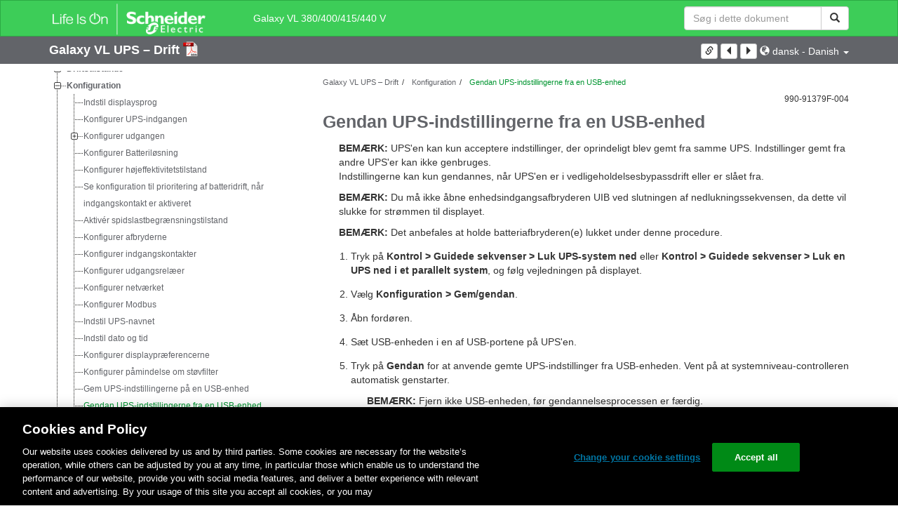

--- FILE ---
content_type: text/html;charset=UTF-8
request_url: https://www.productinfo.schneider-electric.com/galaxyvl_iec/990-91379_master-galaxy-vl-operation-manual/Danish/990-91379%20Operation%20Galaxy%20VL_da_0000551723.xml/$/RestoretheUPSSettingsfromaUSBDevice_GVL_da_0000551710
body_size: 11769
content:








<!DOCTYPE html>
  <html lang="da">
<head>
<meta charset="UTF-8">


<meta name="viewport" content="width=device-width, initial-scale=1.0">
<meta http-equiv="X-UA-Compatible" content="IE=11">
<!-- HTML5 Shim and Respond.js IE8 support of HTML5 elements and media queries -->
<!--[if lt IE 9]>
  <script src="https://oss.maxcdn.com/libs/html5shiv/3.7.0/html5shiv.js"></script>
  <script src="https://oss.maxcdn.com/libs/respond.js/1.3.0/respond.min.js"></script>
<![endif]-->

			<link rel="shortcut icon" href="/galaxyvl_iec/_theme/favicon.ico" mce_href="/galaxyvl_iec/_theme/favicon.ico" type="image/x-icon"/>
<script type="text/javascript" src="/resources/scripts/libs/jquery-1.11.0.min.js"></script>

          <link rel="stylesheet" href="/galaxyvl_iec/_theme/style/main/default.less"></link>

<script type="text/javascript" src="/galaxyvl_iec/_theme/scripts/lib/bootstrap/bootstrap.min.js"></script>
<script type="text/javascript" src="/galaxyvl_iec/_theme/scripts/utils.js"></script>
<script type="text/javascript" src="/resources/scripts/harp-sdk.js"></script>
<script type="text/javascript" src="/galaxyvl_iec/_theme/scripts/langDropdown.js"></script>
<!-- Google Tag Manager -->
<script>(function(w,d,s,l,i){w[l]=w[l]||[];w[l].push({'gtm.start':
new Date().getTime(),event:'gtm.js'});var f=d.getElementsByTagName(s)[0],
j=d.createElement(s),dl=l!='dataLayer'?'&l='+l:'';j.async=true;j.src=
'https://www.googletagmanager.com/gtm.js?id='+i+dl;f.parentNode.insertBefore(j,f);
})(window,document,'script','dataLayer','GTM-5WGBFDW');</script>
<!-- End Google Tag Manager -->



<script>
$(function() {
  $('form[role=search]').submit(function() {
    var $term = $(this).find('input[name=_term]');
    if (!$term.length) {
      $term = $(this).find('input[name=term]');
    }
    var term = $term.val();
    if (term && term !== '*') {
      setCookie('td.search', term);
    }
  });
});
</script>

<style>

</style>

<title>Gendan UPS-indstillingerne fra en USB-enhed - Galaxy VL 380/400/415/440 V</title>

<script type="application/javascript" src="/galaxyvl_iec/_theme/scripts/favoritesToggle.js"></script>
<script type="application/javascript">
var STRING_NONE = "None";
</script>

<!-- Force imagemaps to rescale. -->
<script src="/galaxyvl_iec/_theme/scripts/lib/imageMapResizer/imageMapResizer.min.js"></script>
<script>
  $(function() {
    $('map').imageMapResize();
  });
</script>
	    <meta name="keywords" content=""/>
    <script>
      window.refId = 'RestoretheUPSSettingsfromaUSBDevice_GVL_da_0000551710';
      window.urlRefId = 'RestoretheUPSSettingsfromaUSBDevice_GVL_da_0000551710';
      // Turn on footnotes.
      $(function() {
        $('a.footnote').popover({
          container: 'body',
          html:true,
          content: function (){
            var fnContentEle = $(this).prev("span.fnContent");
            if(fnContentEle){
              var fnContent = fnContentEle.html();
              if(fnContent){;
               return fnContent;
              }
            }
          }
        });
      });
    </script>
    <script src="/galaxyvl_iec/_theme/scripts/jquery-detect-swipe.js"></script>
    <script src="/galaxyvl_iec/_theme/scripts/viewer.js"></script>
    <style>
     /* Offset anchors to account for the header. */
     a.xmlId {
         position: relative;
         top: -130px;
         display: block;
         visibility: hidden;
     }

     #headerbottom {
         background-color: #626469;
         margin: 0px 0px 50px 0px;
     }
    </style>
</head>

<body id="page" class="readerPage lang-da" data-pageId="e4d01df8-2748-481e-b3fc-7fd2a8dd16f7">

<nav class="navbar navbar-inverse">
<div class="container">
  <div class="navbar-header">
    <button type="button" class="navbar-toggle" data-toggle="collapse" data-target=".navbar-collapse">
      <span class="icon-bar"></span>
      <span class="icon-bar"></span>
      <span class="icon-bar"></span>
    </button>
    <div class="col-xs-3">
			<a class="navbar-brand" style="padding: 0 50px 0 0" href="https://www.se.com/" target="_blank">
				<img src="/galaxyvl_iec/_theme/images/logos/Logo_SE_White_Transparent_RGB.PNG" style="width: 226px; height: 52px;" class="headerLogo hidden-xs">
				<img src="/galaxyvl_iec/_theme/images/logos/Logo_SE_White_Transparent_RGB.PNG" style="width: 170px; height: 39px;" class="headerLogo visible-xs">
			</a>
    </div>
  </div>

    <form role="search" action='/galaxyvl_iec/search' class="navbar-form navbar-right navbar-input-group">
      <input type="hidden" name="maxFacetValues" value="10"/>
      <input type="hidden" name="filter" value="-search-hidden_md:true"/>
                  <input type="hidden" name="f.manualType_md" value="Drift"/>
                  <input type="hidden" name="f.lang_md" value="da"/>
                  <input type="hidden" name="f.format_md" value="XML"/>
                  <input type="hidden" name="f.format_md" value="DITA"/>
                  <input type="hidden" name="f.format_md" value="DITA Topic"/>
      <div class="form-group">
        <label class="sr-only" for="headerTerm">Search Term</label>
        <div class="input-group">
          <input type="text" placeholder="Søg i dette dokument" class="form-control"
            id="headerTerm" name="term" value="">
            <span class="input-group-btn">
              <button type="submit" class="btn btn-default">
                <span class="glyphicon glyphicon-search"></span>
              </button>
            </span>
        </div>
      </div>
    </form>






  <div class="collapse navbar-collapse" id="headerMenu">
    <ul class="nav navbar-nav">
          <li>
            <a class="navbar-brand portal-link" href="/galaxyvl_iec/" title="Galaxy VL 380/400/415/440 V">
              Galaxy VL 380/400/415/440 V
            </a>
          </li>
                <li class="visible-xs"><a href="#" class="tocHeaderLink">Indholdsfortegnelse</a>

    </ul>
  </div><!--/.nav-collapse -->
</div>
</nav>






  
  <div class="publicationHeader prod-portal">
    <div class="container">
      <div class="row">
        <div class="col-xs-7 col-md-8">
          <a class="context-title" href="/galaxyvl_iec/990-91379_master-galaxy-vl-operation-manual/Danish/990-91379%20Operation%20Galaxy%20VL_da_0000551723.xml">


          Galaxy VL UPS – Drift
          </a>
              <a href="/galaxyvl_iec/990-91379_master-galaxy-vl-operation-manual/Danish/990-91379F_DA.pdf" target="_blank" style="margin-right: 10px;">
                <img src="/galaxyvl_iec/_theme/images/PDF-icon.svg" style="max-height: 22px; margin-top: -7px;" alt="PDF" title="PDF">
              </a>
        </div>

        <div class="col-xs-5 col-md-4 text-right">
</style>
  <a class="btn btn-default btn-xs" id="persistentLink" href="https://www.productinfo.schneider-electric.com/galaxyvl_iec/viewer?docidentity=RestoreTheUPSSettingsFromAUSBDevice-2FC5E885&amp;lang=da&amp;extension=xml&amp;manualidentity=OperationGalaxyVLReferenceNumberOpt-2F36EEBF"
      title="Kopiér URL-adresse til delingslink til Udklipsholder">
    <span class="glyphicon glyphicon-link"></span>
  </a>
<script>
(function() {
  var $link = $('a#persistentLink');
  var href = $link.attr('href');
  $link.click(function() {
    var $clipboard = $('<textarea>').css({
      position: 'fixed',
      left: '-100',
      top: '-100',
      width: '10px',
      height: '10px'
    }).appendTo(document.body);
    try {
      $clipboard.val(href).focus().select();
      document.execCommand('copy');
      alert('Sharable Link URL Copied to Clipboard.');

    } catch (e) {
      console.log(e);
      // Otherwise ignore.
    }
    $clipboard.remove();
  });
}());
</script>
          
          <div style="margin-top: 3px; display: inline-block; white-space: nowrap;">
            <a href="#" class="tocHeaderLink btn btn-xs btn-default visible-xs-inline-block" title="Indholdsfortegnelse">
              <img src="/galaxyvl_iec/_theme/images/toc.svg" style="width: 16px; height: 16px;">
            </a>
            <a href="#" class="prevLink btn btn-xs btn-default" title="Forrige">
              <span class="glyphicon glyphicon-triangle-left"></span>
            </a>
            <a href="#" class="nextLink btn btn-xs btn-default" title="Næste">
              <span class="glyphicon glyphicon-triangle-right"></span>
            </a>
          </div>

        <div class="btn-group">
          <a type="button" class="text-sm dropdown-toggle mdToggle" data-toggle="dropdown"
              aria-haspopup="true" aria-expanded="false" title="Andre sprog" style="color:white">
              <span class="glyphicon glyphicon-globe"></span>
              <span class="hidden-sm hidden-xs">dansk - Danish</span>
              <span class="caret"></span>
          </a>
          <ul class="dropdown-menu dropdown-menu-right pull-right">
              <li>    <a href="/galaxyvl_iec/990-91379_master-galaxy-vl-operation-manual/Polish/990-91379%20Operation%20Galaxy%20VL_pl_0000551734.xml/$/RestoretheUPSSettingsfromaUSBDevice_GVL_pl_0000551751"  >Polskie - Polish</a>
</li>
              <li>    <a href="/galaxyvl_iec/990-91379_master-galaxy-vl-operation-manual/Norwegian/990-91379%20Operation%20Galaxy%20VL_no_0000551932.xml/$/RestoretheUPSSettingsfromaUSBDevice_GVL_no_0000551938"  >norsk - Norwegian</a>
</li>
              <li>    <a href="/galaxyvl_iec/990-91379_master-galaxy-vl-operation-manual/Greek/990-91379%20Operation%20Galaxy%20VL_el_0000552202.xml/$/RestoretheUPSSettingsfromaUSBDevice_GVL_el_0000552182"  >ελληνικά - Greek</a>
</li>
              <li>    <a href="/galaxyvl_iec/990-91379_master-galaxy-vl-operation-manual/Italian/990-91379%20Operation%20Galaxy%20VL_it_0000551316.xml/$/RestoretheUPSSettingsfromaUSBDevice_GVL_it_0000551340"  >Italiano - Italian</a>
</li>
              <li>    <a href="/galaxyvl_iec/990-91379_master-galaxy-vl-operation-manual/Turkish/990-91379%20Operation%20Galaxy%20VL_tr_0000551858.xml/$/RestoretheUPSSettingsfromaUSBDevice_GVL_tr_0000551864"  >Türkmen - Turkish</a>
</li>
              <li>    <a href="/galaxyvl_iec/990-91379_master-galaxy-vl-operation-manual/Swedish/990-91379%20Operation%20Galaxy%20VL_sv_0000552002.xml/$/RestoretheUPSSettingsfromaUSBDevice_GVL_sv_0000551977"  >svenska - Swedish</a>
</li>
              <li>    <a href="/galaxyvl_iec/990-91379_master-galaxy-vl-operation-manual/English/990-91379%20Operation%20Galaxy%20VL_0000492863.xml/$/RestoretheUPSSettingsfromaUSBDevice_GVL_0000493204"  >English</a>
</li>
              <li>    <a href="/galaxyvl_iec/990-91379_master-galaxy-vl-operation-manual/Korean/990-91379%20Operation%20Galaxy%20VL_ko_0000552120.xml/$/RestoretheUPSSettingsfromaUSBDevice_GVL_ko_0000552109"  >한국어 - Korean</a>
</li>
              <li>    <a href="/galaxyvl_iec/990-91379_master-galaxy-vl-operation-manual/European%20Spanish/990-91379%20Operation%20Galaxy%20VL_es_0000551418.xml/$/RestoretheUPSSettingsfromaUSBDevice_GVL_es_0000551405"  >Español - Spanish (Castillian)</a>
</li>
              <li>    <a href="/galaxyvl_iec/990-91379_master-galaxy-vl-operation-manual/Japanese/990-91379%20Operation%20Galaxy%20VL_ja_0000551561.xml/$/RestoretheUPSSettingsfromaUSBDevice_GVL_ja_0000551553"  >日本語 - Japanese</a>
</li>
              <li>    <a href="/galaxyvl_iec/990-91379_master-galaxy-vl-operation-manual/Thai/990-91379%20Operation%20Galaxy%20VL_th_0000551528.xml/$/RestoretheUPSSettingsfromaUSBDevice_GVL_th_0000551529"  >ไทย - Thai</a>
</li>
              <li>    <a href="/galaxyvl_iec/990-91379_master-galaxy-vl-operation-manual/Dutch/990-91379%20Operation%20Galaxy%20VL_nl_0000551783.xml/$/RestoretheUPSSettingsfromaUSBDevice_GVL_nl_0000551792"  >Nederlands - Dutch</a>
</li>
              <li>    <a href="/galaxyvl_iec/990-91379_master-galaxy-vl-operation-manual/Chinese%20Simplified/990-91379%20Operation%20Galaxy%20VL_zh-CN_0000551454.xml/$/RestoretheUPSSettingsfromaUSBDevice_GVL_zh-CN_0000551467"  >中文 - Chinese (Simplified)</a>
</li>
          </ul>
        </div>
       
     
        </div>
      </div>
    </div>
  </div>

    <div class="container" id="bodyWrapper">



      <div class="row">
          <div class="col-sm-4 col-xs-12 hidden-xs" id="readertoc">
<div id="tocPortal">
  <div class="map bookmap" data-product="SchneiderElectric" data-id="OperationGalaxyVLReferenceNumberOpt-2F36EEBF" lang="da" data-xtrc="bookmap:1" data-xtrf="harp://6064c2c94659bd00018d4b1f/pr/ORIGINAL/Danish/990-91379%20Operation%20Galaxy%20VL_da_0000551723.xml">
   <ul id="toc" class="expandable" style="display: none;"><br class="empty"><br class="empty"><br class="empty"><br class="empty"><br class="empty"><br class="empty"><span><span><span style="color: #000000; font-family: IDAutomationHC39L; "></span></span></span>
      <li class="topicref tocentry" data-product="SchneiderElectric" id="toc-AccesstoYourProductManualsOnline_GVL_da_DD00786981"><a href="/galaxyvl_iec/990-91379_master-galaxy-vl-operation-manual/Danish/990-91379%20Operation%20Galaxy%20VL_da_0000551723.xml/$/AccesstoYourProductManualsOnline_GVL_da_DD00786981" data-refids=" AccesstoYourProductManualsOnline_GVL_da_DD00786981"> Adgang til dine produktmanualer online</a></li><br class="empty"><br class="empty"><br class="empty"><br class="empty"><br class="empty"><br class="empty"><span><span><span style="color: #000000; font-family: IDAutomationHC39L; "></span></span></span><br class="empty"><br class="empty"><br class="empty"><br class="empty"><br class="empty"><br class="empty"><span><span><span style="color: #000000; font-family: IDAutomationHC39L; "></span></span></span>
      <li class="topicref chapter tocentry" data-product="SchneiderElectric" id="toc-SafetyInformationREF_Danish_da_0000034900"><a href="/galaxyvl_iec/990-91379_master-galaxy-vl-operation-manual/Danish/990-91379%20Operation%20Galaxy%20VL_da_0000551723.xml/$/SafetyInformationREF_Danish_da_0000034900" data-refids=" SafetyInformationREF_Danish_da_0000034900"> Vigtige sikkerhedsanvisninger
            – GEM DISSE ANVISNINGER</a><ul class="toclevel"><br class="empty"><br class="empty"><br class="empty"><br class="empty"><br class="empty"><br class="empty"><span><span><span style="color: #000000; font-family: IDAutomationHC39L; "></span></span></span>
            <li class="topicref tocentry" data-product="SchneiderElectric" id="toc-FCCStatementREF_Danish_da_0000090178"><a href="/galaxyvl_iec/990-91379_master-galaxy-vl-operation-manual/Danish/990-91379%20Operation%20Galaxy%20VL_da_0000551723.xml/$/SafetyInformationREF_Danish_da_0000034900#FCCStatement-F433D216" data-refids=" FCCStatementREF_Danish_da_0000090178"> FCC-erklæring</a></li>
            <li class="topicref tocentry" data-product="SchneiderElectric" id="toc-ElectromagneticCompatibilityREF_CategoryC2_Danish_da_0000157714"><a href="/galaxyvl_iec/990-91379_master-galaxy-vl-operation-manual/Danish/990-91379%20Operation%20Galaxy%20VL_da_0000551723.xml/$/SafetyInformationREF_Danish_da_0000034900#ElectromagneticCompatibility-6775C89A" data-refids=" ElectromagneticCompatibilityREF_CategoryC2_Danish_da_0000157714"> Elektromagnetisk kompatibilitet</a></li>
            <li class="topicref tocentry" data-product="SchneiderElectric" id="toc-SafetyPrecautions_operation_start-upbySE_GVL_da_DD00527529"><a href="/galaxyvl_iec/990-91379_master-galaxy-vl-operation-manual/Danish/990-91379%20Operation%20Galaxy%20VL_da_0000551723.xml/$/SafetyInformationREF_Danish_da_0000034900#SafetyPrecautions-33BFA965" data-refids=" SafetyPrecautions_operation_start-upbySE_GVL_da_DD00527529"> Sikkerhedsforanstaltninger</a></li>
            <li class="topicref tocentry" data-product="SchneiderElectric" id="toc-ENERGYSTARQualification_genericforallUPS_da_0000440896"><a href="/galaxyvl_iec/990-91379_master-galaxy-vl-operation-manual/Danish/990-91379%20Operation%20Galaxy%20VL_da_0000551723.xml/$/SafetyInformationREF_Danish_da_0000034900#ENERGYSTARQualification-E1EFF0BD" data-refids=" ENERGYSTARQualification_genericforallUPS_da_0000440896"> ENERGY STAR-kvalifikation</a></li>
         </ul>
      </li>
      <li class="topicref chapter tocentry" data-product="SchneiderElectric" id="toc-OverviewofUserInterfaceREF_Danish_da_0000225662"><a href="/galaxyvl_iec/990-91379_master-galaxy-vl-operation-manual/Danish/990-91379%20Operation%20Galaxy%20VL_da_0000551723.xml/$/OverviewofUserInterfaceREF_Danish_da_0000225662" data-refids=" OverviewofUserInterfaceREF_Danish_da_0000225662"> Oversigt over brugergrænseflade</a><ul class="toclevel"><br class="empty"><br class="empty"><br class="empty"><br class="empty"><br class="empty"><br class="empty"><span><span><span style="color: #000000; font-family: IDAutomationHC39L; "></span></span></span>
            <li class="topicref tocentry" data-product="SchneiderElectric" id="toc-Display_GVL_da_0000551715"><a href="/galaxyvl_iec/990-91379_master-galaxy-vl-operation-manual/Danish/990-91379%20Operation%20Galaxy%20VL_da_0000551723.xml/$/OverviewofUserInterfaceREF_Danish_da_0000225662#Display-2F3F8411" data-refids=" Display_GVL_da_0000551715"> Display</a><ul class="toclevel"><br class="empty"><br class="empty"><br class="empty"><br class="empty"><br class="empty"><br class="empty"><span><span><span style="color: #000000; font-family: IDAutomationHC39L; "></span></span></span>
                  <li class="topicref tocentry" data-product="SchneiderElectric" id="toc-MenuTree_GVL_da_0000551725"><a href="/galaxyvl_iec/990-91379_master-galaxy-vl-operation-manual/Danish/990-91379%20Operation%20Galaxy%20VL_da_0000551723.xml/$/OverviewofUserInterfaceREF_Danish_da_0000225662#MenuTree-2F3FE21C" data-refids=" MenuTree_GVL_da_0000551725"> Menutræ</a></li>
               </ul>
            </li>
            <li class="topicref tocentry" data-product="SchneiderElectric" id="toc-SystemLevelControllerSection_GVL_da_0000551721"><a href="/galaxyvl_iec/990-91379_master-galaxy-vl-operation-manual/Danish/990-91379%20Operation%20Galaxy%20VL_da_0000551723.xml/$/OverviewofUserInterfaceREF_Danish_da_0000225662#ControllerSection-2FC1D704" data-refids=" SystemLevelControllerSection_GVL_da_0000551721"> Oversigt over systemniveau-controller (SLC) og styreenhed (UC)</a></li>
         </ul>
      </li>
      <li class="topicref chapter tocentry" data-product="SchneiderElectric" id="toc-OperationModes_GVL_da_0000551703"><a href="/galaxyvl_iec/990-91379_master-galaxy-vl-operation-manual/Danish/990-91379%20Operation%20Galaxy%20VL_da_0000551723.xml/$/OperationModes_GVL_da_0000551703" data-refids=" OperationModes_GVL_da_0000551703"> Driftstilstande</a><ul class="toclevel"><br class="empty"><br class="empty"><br class="empty"><br class="empty"><br class="empty"><br class="empty"><span><span><span style="color: #000000; font-family: IDAutomationHC39L; "></span></span></span>
            <li class="topicref tocentry" data-product="SchneiderElectric" id="toc-UPSModes_GVL_da_0000551711"><a href="/galaxyvl_iec/990-91379_master-galaxy-vl-operation-manual/Danish/990-91379%20Operation%20Galaxy%20VL_da_0000551723.xml/$/UPSModes_GVL_da_0000551711" data-refids=" UPSModes_GVL_da_0000551711"> UPS-driftstilstande</a></li>
            <li class="topicref tocentry" data-product="SchneiderElectric" id="toc-SystemModes_GVL_da_0000551694"><a href="/galaxyvl_iec/990-91379_master-galaxy-vl-operation-manual/Danish/990-91379%20Operation%20Galaxy%20VL_da_0000551723.xml/$/SystemModes_GVL_da_0000551694" data-refids=" SystemModes_GVL_da_0000551694"> Systemdriftstilstande</a></li>
         </ul>
      </li>
      <li class="topicref chapter tocentry" data-product="SchneiderElectric" id="toc-ConfigurationTSK_Danish_da_0000045972"><a href="/galaxyvl_iec/990-91379_master-galaxy-vl-operation-manual/Danish/990-91379%20Operation%20Galaxy%20VL_da_0000551723.xml/$/ConfigurationTSK_Danish_da_0000045972" data-refids=" ConfigurationTSK_Danish_da_0000045972"> Konfiguration</a><ul class="toclevel"><br class="empty"><br class="empty"><br class="empty"><br class="empty"><br class="empty"><br class="empty"><span><span><span style="color: #000000; font-family: IDAutomationHC39L; "></span></span></span>
            <li class="topicref tocentry" data-product="SchneiderElectric" id="toc-SettheDisplayLanguageTSK_Danish_da_0000225630"><a href="/galaxyvl_iec/990-91379_master-galaxy-vl-operation-manual/Danish/990-91379%20Operation%20Galaxy%20VL_da_0000551723.xml/$/SettheDisplayLanguageTSK_Danish_da_0000225630" data-refids=" SettheDisplayLanguageTSK_Danish_da_0000225630"> Indstil displaysprog</a></li>
            <li class="topicref tocentry" data-product="SchneiderElectric" id="toc-ConfiguretheUPSInput_GVL_da_0000551712"><a href="/galaxyvl_iec/990-91379_master-galaxy-vl-operation-manual/Danish/990-91379%20Operation%20Galaxy%20VL_da_0000551723.xml/$/ConfiguretheUPSInput_GVL_da_0000551712" data-refids=" ConfiguretheUPSInput_GVL_da_0000551712"> Konfigurer UPS-indgangen</a></li>
            <li class="topicref tocentry" data-product="SchneiderElectric" id="toc-ConfiguretheOutput_GVL_da_0000551686"><a href="/galaxyvl_iec/990-91379_master-galaxy-vl-operation-manual/Danish/990-91379%20Operation%20Galaxy%20VL_da_0000551723.xml/$/ConfiguretheOutput_GVL_da_0000551686" data-refids=" ConfiguretheOutput_GVL_da_0000551686"> Konfigurer udgangen</a><ul class="toclevel"><br class="empty"><br class="empty"><br class="empty"><br class="empty"><br class="empty"><br class="empty"><span><span><span style="color: #000000; font-family: IDAutomationHC39L; "></span></span></span>
                  <li class="topicref tocentry" data-product="SchneiderElectric" id="toc-SM_OutputTransformerVoltageCompensationCPT_da_0000319582"><a href="/galaxyvl_iec/990-91379_master-galaxy-vl-operation-manual/Danish/990-91379%20Operation%20Galaxy%20VL_da_0000551723.xml/$/SM_OutputTransformerVoltageCompensationCPT_da_0000319582" data-refids=" SM_OutputTransformerVoltageCompensationCPT_da_0000319582"> Spændingskompensation for udgangstransformer</a></li>
               </ul>
            </li>
            <li class="topicref tocentry" data-product="SchneiderElectric" id="toc-ConfiguretheBatterySolution_GVL_da_0000551732"><a href="/galaxyvl_iec/990-91379_master-galaxy-vl-operation-manual/Danish/990-91379%20Operation%20Galaxy%20VL_da_0000551723.xml/$/ConfiguretheBatterySolution_GVL_da_0000551732" data-refids=" ConfiguretheBatterySolution_GVL_da_0000551732"> Konfigurer Batteriløsning</a></li>
            <li class="topicref tocentry" data-product="SchneiderElectric" id="toc-ConfigureHighEfficiencyMode_GVL_da_DD00527530"><a href="/galaxyvl_iec/990-91379_master-galaxy-vl-operation-manual/Danish/990-91379%20Operation%20Galaxy%20VL_da_0000551723.xml/$/ConfigureHighEfficiencyMode_GVL_da_DD00527530" data-refids=" ConfigureHighEfficiencyMode_GVL_da_DD00527530"> Konfigurer højeffektivitetstilstand</a></li>
            <li class="topicref tocentry" data-product="SchneiderElectric" id="toc-ConfigureGridInteractiveUPS_GVL_da_DD00786982"><a href="/galaxyvl_iec/990-91379_master-galaxy-vl-operation-manual/Danish/990-91379%20Operation%20Galaxy%20VL_da_0000551723.xml/$/ConfigureGridInteractiveUPS_GVL_da_DD00786982" data-refids=" ConfigureGridInteractiveUPS_GVL_da_DD00786982"> Se konfiguration til prioritering af batteridrift, når
                  indgangskontakt er aktiveret</a></li>
            <li class="topicref tocentry" data-product="SchneiderElectric" id="toc-EnablePeakShavingMode_GVL_da_DD00786984"><a href="/galaxyvl_iec/990-91379_master-galaxy-vl-operation-manual/Danish/990-91379%20Operation%20Galaxy%20VL_da_0000551723.xml/$/EnablePeakShavingMode_GVL_da_DD00786984" data-refids=" EnablePeakShavingMode_GVL_da_DD00786984"> Aktivér spidslastbegrænsningstilstand</a></li>
            <li class="topicref tocentry" data-product="SchneiderElectric" id="toc-ConfiguretheBreakers_GVL_da_0000551709"><a href="/galaxyvl_iec/990-91379_master-galaxy-vl-operation-manual/Danish/990-91379%20Operation%20Galaxy%20VL_da_0000551723.xml/$/ConfiguretheBreakers_GVL_da_0000551709" data-refids=" ConfiguretheBreakers_GVL_da_0000551709"> Konfigurer afbryderne</a></li>
            <li class="topicref tocentry" data-product="SchneiderElectric" id="toc-ConfiguretheInputContacts_GVL_da_0000551707"><a href="/galaxyvl_iec/990-91379_master-galaxy-vl-operation-manual/Danish/990-91379%20Operation%20Galaxy%20VL_da_0000551723.xml/$/ConfiguretheInputContacts_GVL_da_0000551707" data-refids=" ConfiguretheInputContacts_GVL_da_0000551707"> Konfigurer indgangskontakter</a></li>
            <li class="topicref tocentry" data-product="SchneiderElectric" id="toc-ConfiguretheOutputRelays_GVL_da_0000551717"><a href="/galaxyvl_iec/990-91379_master-galaxy-vl-operation-manual/Danish/990-91379%20Operation%20Galaxy%20VL_da_0000551723.xml/$/ConfiguretheOutputRelays_GVL_da_0000551717" data-refids=" ConfiguretheOutputRelays_GVL_da_0000551717"> Konfigurer udgangsrelæer</a></li>
            <li class="topicref tocentry" data-product="SchneiderElectric" id="toc-ConfiguretheNetwork_GVL_da_0000551700"><a href="/galaxyvl_iec/990-91379_master-galaxy-vl-operation-manual/Danish/990-91379%20Operation%20Galaxy%20VL_da_0000551723.xml/$/ConfiguretheNetwork_GVL_da_0000551700" data-refids=" ConfiguretheNetwork_GVL_da_0000551700"> Konfigurer netværket</a></li>
            <li class="topicref tocentry" data-product="SchneiderElectric" id="toc-ConfiguretheModbus_GVL_da_0000551720"><a href="/galaxyvl_iec/990-91379_master-galaxy-vl-operation-manual/Danish/990-91379%20Operation%20Galaxy%20VL_da_0000551723.xml/$/ConfiguretheModbus_GVL_da_0000551720" data-refids=" ConfiguretheModbus_GVL_da_0000551720"> Konfigurer Modbus</a></li>
            <li class="topicref tocentry" data-product="SchneiderElectric" id="toc-SettheUPSNameTSK_Danish_da_0000225643"><a href="/galaxyvl_iec/990-91379_master-galaxy-vl-operation-manual/Danish/990-91379%20Operation%20Galaxy%20VL_da_0000551723.xml/$/SettheUPSNameTSK_Danish_da_0000225643" data-refids=" SettheUPSNameTSK_Danish_da_0000225643"> Indstil UPS-navnet</a></li>
            <li class="topicref tocentry" data-product="SchneiderElectric" id="toc-SettheDateandTimeTSK_Danish_da_0000225682"><a href="/galaxyvl_iec/990-91379_master-galaxy-vl-operation-manual/Danish/990-91379%20Operation%20Galaxy%20VL_da_0000551723.xml/$/SettheDateandTimeTSK_Danish_da_0000225682" data-refids=" SettheDateandTimeTSK_Danish_da_0000225682"> Indstil dato og tid</a></li>
            <li class="topicref tocentry" data-product="SchneiderElectric" id="toc-ConfiguretheDisplayPreferences_GVL_da_DD00951100"><a href="/galaxyvl_iec/990-91379_master-galaxy-vl-operation-manual/Danish/990-91379%20Operation%20Galaxy%20VL_da_0000551723.xml/$/ConfiguretheDisplayPreferences_GVL_da_DD00951100" data-refids=" ConfiguretheDisplayPreferences_GVL_da_DD00951100"> Konfigurer displaypræferencerne</a></li>
            <li class="topicref tocentry" data-product="SchneiderElectric" id="toc-ConfiguretheAirFilterReminder_GVL_da_0000551692"><a href="/galaxyvl_iec/990-91379_master-galaxy-vl-operation-manual/Danish/990-91379%20Operation%20Galaxy%20VL_da_0000551723.xml/$/ConfiguretheAirFilterReminder_GVL_da_0000551692" data-refids=" ConfiguretheAirFilterReminder_GVL_da_0000551692"> Konfigurer påmindelse om støvfilter</a></li>
            <li class="topicref tocentry" data-product="SchneiderElectric" id="toc-SavetheUPSSettingsonaUSBDevice_GVL_da_0000551728"><a href="/galaxyvl_iec/990-91379_master-galaxy-vl-operation-manual/Danish/990-91379%20Operation%20Galaxy%20VL_da_0000551723.xml/$/SavetheUPSSettingsonaUSBDevice_GVL_da_0000551728" data-refids=" SavetheUPSSettingsonaUSBDevice_GVL_da_0000551728"> Gem UPS-indstillingerne på en USB-enhed</a></li>
            <li class="topicref tocentry" data-product="SchneiderElectric" id="toc-RestoretheUPSSettingsfromaUSBDevice_GVL_da_0000551710"><a href="/galaxyvl_iec/990-91379_master-galaxy-vl-operation-manual/Danish/990-91379%20Operation%20Galaxy%20VL_da_0000551723.xml/$/RestoretheUPSSettingsfromaUSBDevice_GVL_da_0000551710" data-refids=" RestoretheUPSSettingsfromaUSBDevice_GVL_da_0000551710"> Gendan UPS-indstillingerne fra en USB-enhed</a></li>
            <li class="topicref tocentry" data-product="SchneiderElectric" id="toc-ChangethePasswordTSK_Danish_da_0000225638"><a href="/galaxyvl_iec/990-91379_master-galaxy-vl-operation-manual/Danish/990-91379%20Operation%20Galaxy%20VL_da_0000551723.xml/$/ChangethePasswordTSK_Danish_da_0000225638" data-refids=" ChangethePasswordTSK_Danish_da_0000225638"> Skift adgangskode</a></li>
         </ul>
      </li>
      <li class="topicref chapter tocentry" data-product="SchneiderElectric" id="toc-OperationProceduresTSK_Danish_da_0000045976"><a href="/galaxyvl_iec/990-91379_master-galaxy-vl-operation-manual/Danish/990-91379%20Operation%20Galaxy%20VL_da_0000551723.xml/$/OperationProceduresTSK_Danish_da_0000045976" data-refids=" OperationProceduresTSK_Danish_da_0000045976"> Driftsprocedurer</a><ul class="toclevel"><br class="empty"><br class="empty"><br class="empty"><br class="empty"><br class="empty"><br class="empty"><span><span><span style="color: #000000; font-family: IDAutomationHC39L; "></span></span></span>
            <li class="topicref tocentry" data-product="SchneiderElectric" id="toc-TransfertheUPSfromNormalOperationtoStaticBypassOperationTSK_Danish_da_0000225625"><a href="/galaxyvl_iec/990-91379_master-galaxy-vl-operation-manual/Danish/990-91379%20Operation%20Galaxy%20VL_da_0000551723.xml/$/TransfertheUPSfromNormalOperationtoStaticBypassOperationTSK_Danish_da_0000225625" data-refids=" TransfertheUPSfromNormalOperationtoStaticBypassOperationTSK_Danish_da_0000225625"> Overfør UPS fra normal drift til statisk bypassdrift</a></li>
            <li class="topicref tocentry" data-product="SchneiderElectric" id="toc-TransfertheUPSfromStaticBypassOperationtoNormalOperationTSK_Danish_da_0000225632"><a href="/galaxyvl_iec/990-91379_master-galaxy-vl-operation-manual/Danish/990-91379%20Operation%20Galaxy%20VL_da_0000551723.xml/$/TransfertheUPSfromStaticBypassOperationtoNormalOperationTSK_Danish_da_0000225632" data-refids=" TransfertheUPSfromStaticBypassOperationtoNormalOperationTSK_Danish_da_0000225632"> Skift UPS fra statisk bypassdrift til normal drift</a></li>
            <li class="topicref tocentry" data-product="SchneiderElectric" id="toc-TurntheInverterOFFTSK_Danish_da_0000225637"><a href="/galaxyvl_iec/990-91379_master-galaxy-vl-operation-manual/Danish/990-91379%20Operation%20Galaxy%20VL_da_0000551723.xml/$/TurntheInverterOFFTSK_Danish_da_0000225637" data-refids=" TurntheInverterOFFTSK_Danish_da_0000225637"> Slå vekselretteren FRA</a></li>
            <li class="topicref tocentry" data-product="SchneiderElectric" id="toc-TurntheInverterONTSK_Danish_da_0000225670"><a href="/galaxyvl_iec/990-91379_master-galaxy-vl-operation-manual/Danish/990-91379%20Operation%20Galaxy%20VL_da_0000551723.xml/$/TurntheInverterONTSK_Danish_da_0000225670" data-refids=" TurntheInverterONTSK_Danish_da_0000225670"> Slå vekselretteren TIL</a></li>
            <li class="topicref tocentry" data-product="SchneiderElectric" id="toc-SettheChargerModeTSK_Danish_da_0000225628"><a href="/galaxyvl_iec/990-91379_master-galaxy-vl-operation-manual/Danish/990-91379%20Operation%20Galaxy%20VL_da_0000551723.xml/$/SettheChargerModeTSK_Danish_da_0000225628" data-refids=" SettheChargerModeTSK_Danish_da_0000225628"> Indstil ladningstilstand</a></li>
            <li class="topicref tocentry" data-product="SchneiderElectric" id="toc-ShutDowntheUPSSystemintoMaintenanceBypassOperation_GVL_da_0000551688"><a href="/galaxyvl_iec/990-91379_master-galaxy-vl-operation-manual/Danish/990-91379%20Operation%20Galaxy%20VL_da_0000551723.xml/$/ShutDowntheUPSSystemintoMaintenanceBypassOperation_GVL_da_0000551688" data-refids=" ShutDowntheUPSSystemintoMaintenanceBypassOperation_GVL_da_0000551688"> Luk UPS-systemet ned til vedligeholdelsesbypassdrift</a></li>
            <li class="topicref tocentry" data-product="SchneiderElectric" id="toc-ShutDowntheUPSSystemwithKirkKeyInstalledintoMaintenanceBypass_da_0000364669"><a href="/galaxyvl_iec/990-91379_master-galaxy-vl-operation-manual/Danish/990-91379%20Operation%20Galaxy%20VL_da_0000551723.xml/$/ShutDowntheUPSSystemwithKirkKeyInstalledintoMaintenanceBypass_da_0000364669" data-refids=" ShutDowntheUPSSystemwithKirkKeyInstalledintoMaintenanceBypass_da_0000364669"> Luk ned til vedligeholdelsesbypassdrift for enkelt UPS-system
                  med Kirk-nøgle installeret </a></li>
            <li class="topicref tocentry" data-product="SchneiderElectric" id="toc-StartUptheUPSSystemfromMaintenanceBypassOperation_GVL_da_0000551724"><a href="/galaxyvl_iec/990-91379_master-galaxy-vl-operation-manual/Danish/990-91379%20Operation%20Galaxy%20VL_da_0000551723.xml/$/StartUptheUPSSystemfromMaintenanceBypassOperation_GVL_da_0000551724" data-refids=" StartUptheUPSSystemfromMaintenanceBypassOperation_GVL_da_0000551724"> Start UPS-systemer op fra vedligeholdelsesbypassdrift</a></li>
            <li class="topicref tocentry" data-product="SchneiderElectric" id="toc-StartUpfromMaintenanceBypassOperationwithKirkkey_GVL_da_0000551690"><a href="/galaxyvl_iec/990-91379_master-galaxy-vl-operation-manual/Danish/990-91379%20Operation%20Galaxy%20VL_da_0000551723.xml/$/StartUpfromMaintenanceBypassOperationwithKirkkey_GVL_da_0000551690" data-refids=" StartUpfromMaintenanceBypassOperationwithKirkkey_GVL_da_0000551690"> Start op fra vedligeholdelsesbypassdrift for enkelt UPS-system
                  med Kirk-nøgle installeret </a></li>
            <li class="topicref tocentry" data-product="SchneiderElectric" id="toc-IsolateaSingleUPSintheParallelSystem_GVL_da_DD00786983"><a href="/galaxyvl_iec/990-91379_master-galaxy-vl-operation-manual/Danish/990-91379%20Operation%20Galaxy%20VL_da_0000551723.xml/$/IsolateaSingleUPSintheParallelSystem_GVL_da_DD00786983" data-refids=" IsolateaSingleUPSintheParallelSystem_GVL_da_DD00786983"> Isolér en enkelt UPS i parallelsystemet</a></li>
            <li class="topicref tocentry" data-product="SchneiderElectric" id="toc-StartUpandAddUPStoaRunningParallelSystem_GVL_da_DD00786986"><a href="/galaxyvl_iec/990-91379_master-galaxy-vl-operation-manual/Danish/990-91379%20Operation%20Galaxy%20VL_da_0000551723.xml/$/StartUpandAddUPStoaRunningParallelSystem_GVL_da_DD00786986" data-refids=" StartUpandAddUPStoaRunningParallelSystem_GVL_da_DD00786986"> Start op, og føj en UPS til et aktivt parallelsystem</a></li>
            <li class="topicref tocentry" data-product="SchneiderElectric" id="toc-2_AccessaConfiguredNetworkManagementInterfaceCPT_da_0000261940"><a href="/galaxyvl_iec/990-91379_master-galaxy-vl-operation-manual/Danish/990-91379%20Operation%20Galaxy%20VL_da_0000551723.xml/$/2_AccessaConfiguredNetworkManagementInterfaceCPT_da_0000261940" data-refids=" 2_AccessaConfiguredNetworkManagementInterfaceCPT_da_0000261940"> Få adgang til en konfigureret netværksadministrationsgrænseflade</a><ul class="toclevel"><br class="empty"><br class="empty"><br class="empty"><br class="empty"><br class="empty"><br class="empty"><span><span><span style="color: #000000; font-family: IDAutomationHC39L; "></span></span></span>
                  <li class="topicref tocentry" data-product="SchneiderElectric" id="toc-GVS_EnableHTTP_HTTPSProtocols_da_0000261938"><a href="/galaxyvl_iec/990-91379_master-galaxy-vl-operation-manual/Danish/990-91379%20Operation%20Galaxy%20VL_da_0000551723.xml/$/GVS_EnableHTTP_HTTPSProtocols_da_0000261938" data-refids=" GVS_EnableHTTP_HTTPSProtocols_da_0000261938"> Aktivér HTTP/HTTPS-protokoller</a></li>
                  <li class="topicref tocentry" data-product="SchneiderElectric" id="toc-EnableSNMPProtocolsTSK_da_0000261939"><a href="/galaxyvl_iec/990-91379_master-galaxy-vl-operation-manual/Danish/990-91379%20Operation%20Galaxy%20VL_da_0000551723.xml/$/EnableSNMPProtocolsTSK_da_0000261939" data-refids=" EnableSNMPProtocolsTSK_da_0000261939"> Aktivér SNMP-protokoller</a></li>
               </ul>
            </li>
            <li class="topicref tocentry" data-product="SchneiderElectric" id="toc-ViewtheLogs_GVL_da_0000551689"><a href="/galaxyvl_iec/990-91379_master-galaxy-vl-operation-manual/Danish/990-91379%20Operation%20Galaxy%20VL_da_0000551723.xml/$/ViewtheLogs_GVL_da_0000551689" data-refids=" ViewtheLogs_GVL_da_0000551689"> Vis logfilerne</a></li>
            <li class="topicref tocentry" data-product="SchneiderElectric" id="toc-ViewtheSystemStatusInformation_GVL_da_0000551716"><a href="/galaxyvl_iec/990-91379_master-galaxy-vl-operation-manual/Danish/990-91379%20Operation%20Galaxy%20VL_da_0000551723.xml/$/ViewtheSystemStatusInformation_GVL_da_0000551716" data-refids=" ViewtheSystemStatusInformation_GVL_da_0000551716"> Vis oplysninger om systemstatus</a></li>
         </ul>
      </li>
      <li class="topicref chapter tocentry" data-product="SchneiderElectric" id="toc-TestsCPT_Danish_da_0000225642"><a href="/galaxyvl_iec/990-91379_master-galaxy-vl-operation-manual/Danish/990-91379%20Operation%20Galaxy%20VL_da_0000551723.xml/$/TestsCPT_Danish_da_0000225642" data-refids=" TestsCPT_Danish_da_0000225642"> Test</a><ul class="toclevel"><br class="empty"><br class="empty"><br class="empty"><br class="empty"><br class="empty"><br class="empty"><span><span><span style="color: #000000; font-family: IDAutomationHC39L; "></span></span></span>
            <li class="topicref tocentry" data-product="SchneiderElectric" id="toc-StartaRuntimeCalibrationTestTSK_Danish_da_0000225663"><a href="/galaxyvl_iec/990-91379_master-galaxy-vl-operation-manual/Danish/990-91379%20Operation%20Galaxy%20VL_da_0000551723.xml/$/StartaRuntimeCalibrationTestTSK_Danish_da_0000225663" data-refids=" StartaRuntimeCalibrationTestTSK_Danish_da_0000225663"> Start en batterikalibreringstest</a></li>
            <li class="topicref tocentry" data-product="SchneiderElectric" id="toc-CancelaRuntimeCalibrationTestTSK_Danish_da_0000225661"><a href="/galaxyvl_iec/990-91379_master-galaxy-vl-operation-manual/Danish/990-91379%20Operation%20Galaxy%20VL_da_0000551723.xml/$/CancelaRuntimeCalibrationTestTSK_Danish_da_0000225661" data-refids=" CancelaRuntimeCalibrationTestTSK_Danish_da_0000225661"> Stop en batterikalibreringstest</a></li>
            <li class="topicref tocentry" data-product="SchneiderElectric" id="toc-StartaBatteryTestTSK_Danish_da_0000225656"><a href="/galaxyvl_iec/990-91379_master-galaxy-vl-operation-manual/Danish/990-91379%20Operation%20Galaxy%20VL_da_0000551723.xml/$/StartaBatteryTestTSK_Danish_da_0000225656" data-refids=" StartaBatteryTestTSK_Danish_da_0000225656"> Start en batteritest</a></li>
            <li class="topicref tocentry" data-product="SchneiderElectric" id="toc-CancelaBatteryTestTSK_Danish_da_0000225679"><a href="/galaxyvl_iec/990-91379_master-galaxy-vl-operation-manual/Danish/990-91379%20Operation%20Galaxy%20VL_da_0000551723.xml/$/CancelaBatteryTestTSK_Danish_da_0000225679" data-refids=" CancelaBatteryTestTSK_Danish_da_0000225679"> Stop en batteritest</a></li>
            <li class="topicref tocentry" data-product="SchneiderElectric" id="toc-PerformaBatterySPoTModeTest_GVL_da_DD00951098"><a href="/galaxyvl_iec/990-91379_master-galaxy-vl-operation-manual/Danish/990-91379%20Operation%20Galaxy%20VL_da_0000551723.xml/$/PerformaBatterySPoTModeTest_GVL_da_DD00951098" data-refids=" PerformaBatterySPoTModeTest_GVL_da_DD00951098"> Udfør en test af SPoT for batteri</a></li>
         </ul>
      </li>
      <li class="topicref chapter tocentry" data-product="SchneiderElectric" id="toc-MaintenanceTSK_Danish_da_0000045977"><a href="/galaxyvl_iec/990-91379_master-galaxy-vl-operation-manual/Danish/990-91379%20Operation%20Galaxy%20VL_da_0000551723.xml/$/MaintenanceTSK_Danish_da_0000045977" data-refids=" MaintenanceTSK_Danish_da_0000045977"> Vedligeholdelse</a><ul class="toclevel"><br class="empty"><br class="empty"><br class="empty"><br class="empty"><br class="empty"><br class="empty"><span><span><span style="color: #000000; font-family: IDAutomationHC39L; "></span></span></span>
            <li class="topicref tocentry" data-product="SchneiderElectric" id="toc-RecommendedPersonalProtectiveEquipment_UPS_da_DD00786987"><a href="/galaxyvl_iec/990-91379_master-galaxy-vl-operation-manual/Danish/990-91379%20Operation%20Galaxy%20VL_da_0000551723.xml/$/RecommendedPersonalProtectiveEquipment_UPS_da_DD00786987" data-refids=" RecommendedPersonalProtectiveEquipment_UPS_da_DD00786987"> Anbefalet personligt beskyttelsesudstyr (PPE)</a></li>
            <li class="topicref tocentry" data-product="SchneiderElectric" id="toc-ConnectTemperature_HumiditySensor_da_0000459672"><a href="/galaxyvl_iec/990-91379_master-galaxy-vl-operation-manual/Danish/990-91379%20Operation%20Galaxy%20VL_da_0000551723.xml/$/ConnectTemperature_HumiditySensor_da_0000459672" data-refids=" ConnectTemperature_HumiditySensor_da_0000459672"> Tilslut temperatur-/fugtighedssensor (ekstraudstyr)</a></li>
            <li class="topicref tocentry" data-product="SchneiderElectric" id="toc-ReplacetheAirFilter_GVLOPT001_da_0000551714"><a href="/galaxyvl_iec/990-91379_master-galaxy-vl-operation-manual/Danish/990-91379%20Operation%20Galaxy%20VL_da_0000551723.xml/$/ReplacetheAirFilter_GVLOPT001_da_0000551714" data-refids=" ReplacetheAirFilter_GVLOPT001_da_0000551714">  Udskift luftfiltrene (GVLOPT001)</a></li>
            <li class="topicref tocentry" data-product="SchneiderElectric" id="toc-ReplaceorInstallaPowerModule_GVL_da_0000551713"><a href="/galaxyvl_iec/990-91379_master-galaxy-vl-operation-manual/Danish/990-91379%20Operation%20Galaxy%20VL_da_0000551723.xml/$/ReplaceorInstallaPowerModule_GVL_da_0000551713" data-refids=" ReplaceorInstallaPowerModule_GVL_da_0000551713"> 
                  <span class="ph" data-xtrc="ph:1">Live Swap</span>: Tilføj, fjern eller
                  udskift et strømmodul</a></li>
            <li class="topicref tocentry" data-product="SchneiderElectric" id="toc-DetermineifyouneedaReplacementPartTSK_Danish_da_0000046000"><a href="/galaxyvl_iec/990-91379_master-galaxy-vl-operation-manual/Danish/990-91379%20Operation%20Galaxy%20VL_da_0000551723.xml/$/DetermineifyouneedaReplacementPartTSK_Danish_da_0000046000" data-refids=" DetermineifyouneedaReplacementPartTSK_Danish_da_0000046000"> Afgør, om der er dele, der skal udskiftes</a></li>
            <li class="topicref tocentry" data-product="SchneiderElectric" id="toc-ReturnPartstoAPCREF_Danish_da_0000046001"><a href="/galaxyvl_iec/990-91379_master-galaxy-vl-operation-manual/Danish/990-91379%20Operation%20Galaxy%20VL_da_0000551723.xml/$/ReturnPartstoAPCREF_Danish_da_0000046001" data-refids=" ReturnPartstoAPCREF_Danish_da_0000046001"> Returner dele til Schneider Electric</a></li>
         </ul>
      </li>
      <li class="topicref chapter tocentry" data-product="SchneiderElectric" id="toc-TroubleshootingREF_Danish_da_0000225654"><a href="/galaxyvl_iec/990-91379_master-galaxy-vl-operation-manual/Danish/990-91379%20Operation%20Galaxy%20VL_da_0000551723.xml/$/TroubleshootingREF_Danish_da_0000225654" data-refids=" TroubleshootingREF_Danish_da_0000225654"> Fejlfinding</a><ul class="toclevel"><br class="empty"><br class="empty"><br class="empty"><br class="empty"><br class="empty"><br class="empty"><span><span><span style="color: #000000; font-family: IDAutomationHC39L; "></span></span></span>
            <li class="topicref tocentry" data-product="SchneiderElectric" id="toc-StatusLEDLightingperUPSOperationModeREF_Danish_da_0000225650"><a href="/galaxyvl_iec/990-91379_master-galaxy-vl-operation-manual/Danish/990-91379%20Operation%20Galaxy%20VL_da_0000551723.xml/$/StatusLEDLightingperUPSOperationModeREF_Danish_da_0000225650" data-refids=" StatusLEDLightingperUPSOperationModeREF_Danish_da_0000225650"> Status-LED-visning for hver UPS-driftstilstand</a></li>
            <li class="topicref tocentry" data-product="SchneiderElectric" id="toc-ExportUPSReporttoaUSBDevice_GVL_da_0000551729"><a href="/galaxyvl_iec/990-91379_master-galaxy-vl-operation-manual/Danish/990-91379%20Operation%20Galaxy%20VL_da_0000551723.xml/$/ExportUPSReporttoaUSBDevice_GVL_da_0000551729" data-refids=" ExportUPSReporttoaUSBDevice_GVL_da_0000551729"> Eksporter UPS-rapport til en USB-enhed</a></li>
         </ul>
      </li><br class="empty"><br class="empty"><br class="empty"><br class="empty"><br class="empty"><br class="empty"><span><span><span style="color: #000000; font-family: IDAutomationHC39L; "></span></span></span></ul>
</div>    <noscript>
<div class="map bookmap" data-product="SchneiderElectric" data-id="OperationGalaxyVLReferenceNumberOpt-2F36EEBF" lang="da" data-xtrc="bookmap:1" data-xtrf="harp://6064c2c94659bd00018d4b1f/pr/ORIGINAL/Danish/990-91379%20Operation%20Galaxy%20VL_da_0000551723.xml">
   <ul id="toc" class="expandable"><br class="empty"><br class="empty"><br class="empty"><br class="empty"><br class="empty"><br class="empty"><span><span><span style="color: #000000; font-family: IDAutomationHC39L; "></span></span></span>
      <li class="topicref tocentry" data-product="SchneiderElectric" id="toc-AccesstoYourProductManualsOnline_GVL_da_DD00786981"><a href="/galaxyvl_iec/990-91379_master-galaxy-vl-operation-manual/Danish/990-91379%20Operation%20Galaxy%20VL_da_0000551723.xml/$/AccesstoYourProductManualsOnline_GVL_da_DD00786981" data-refids=" AccesstoYourProductManualsOnline_GVL_da_DD00786981"> Adgang til dine produktmanualer online</a></li><br class="empty"><br class="empty"><br class="empty"><br class="empty"><br class="empty"><br class="empty"><span><span><span style="color: #000000; font-family: IDAutomationHC39L; "></span></span></span><br class="empty"><br class="empty"><br class="empty"><br class="empty"><br class="empty"><br class="empty"><span><span><span style="color: #000000; font-family: IDAutomationHC39L; "></span></span></span>
      <li class="topicref chapter tocentry" data-product="SchneiderElectric" id="toc-SafetyInformationREF_Danish_da_0000034900"><a href="/galaxyvl_iec/990-91379_master-galaxy-vl-operation-manual/Danish/990-91379%20Operation%20Galaxy%20VL_da_0000551723.xml/$/SafetyInformationREF_Danish_da_0000034900" data-refids=" SafetyInformationREF_Danish_da_0000034900"> Vigtige sikkerhedsanvisninger
            – GEM DISSE ANVISNINGER</a><ul class="toclevel"><br class="empty"><br class="empty"><br class="empty"><br class="empty"><br class="empty"><br class="empty"><span><span><span style="color: #000000; font-family: IDAutomationHC39L; "></span></span></span>
            <li class="topicref tocentry" data-product="SchneiderElectric" id="toc-FCCStatementREF_Danish_da_0000090178"><a href="/galaxyvl_iec/990-91379_master-galaxy-vl-operation-manual/Danish/990-91379%20Operation%20Galaxy%20VL_da_0000551723.xml/$/SafetyInformationREF_Danish_da_0000034900#FCCStatement-F433D216" data-refids=" FCCStatementREF_Danish_da_0000090178"> FCC-erklæring</a></li>
            <li class="topicref tocentry" data-product="SchneiderElectric" id="toc-ElectromagneticCompatibilityREF_CategoryC2_Danish_da_0000157714"><a href="/galaxyvl_iec/990-91379_master-galaxy-vl-operation-manual/Danish/990-91379%20Operation%20Galaxy%20VL_da_0000551723.xml/$/SafetyInformationREF_Danish_da_0000034900#ElectromagneticCompatibility-6775C89A" data-refids=" ElectromagneticCompatibilityREF_CategoryC2_Danish_da_0000157714"> Elektromagnetisk kompatibilitet</a></li>
            <li class="topicref tocentry" data-product="SchneiderElectric" id="toc-SafetyPrecautions_operation_start-upbySE_GVL_da_DD00527529"><a href="/galaxyvl_iec/990-91379_master-galaxy-vl-operation-manual/Danish/990-91379%20Operation%20Galaxy%20VL_da_0000551723.xml/$/SafetyInformationREF_Danish_da_0000034900#SafetyPrecautions-33BFA965" data-refids=" SafetyPrecautions_operation_start-upbySE_GVL_da_DD00527529"> Sikkerhedsforanstaltninger</a></li>
            <li class="topicref tocentry" data-product="SchneiderElectric" id="toc-ENERGYSTARQualification_genericforallUPS_da_0000440896"><a href="/galaxyvl_iec/990-91379_master-galaxy-vl-operation-manual/Danish/990-91379%20Operation%20Galaxy%20VL_da_0000551723.xml/$/SafetyInformationREF_Danish_da_0000034900#ENERGYSTARQualification-E1EFF0BD" data-refids=" ENERGYSTARQualification_genericforallUPS_da_0000440896"> ENERGY STAR-kvalifikation</a></li>
         </ul>
      </li>
      <li class="topicref chapter tocentry" data-product="SchneiderElectric" id="toc-OverviewofUserInterfaceREF_Danish_da_0000225662"><a href="/galaxyvl_iec/990-91379_master-galaxy-vl-operation-manual/Danish/990-91379%20Operation%20Galaxy%20VL_da_0000551723.xml/$/OverviewofUserInterfaceREF_Danish_da_0000225662" data-refids=" OverviewofUserInterfaceREF_Danish_da_0000225662"> Oversigt over brugergrænseflade</a><ul class="toclevel"><br class="empty"><br class="empty"><br class="empty"><br class="empty"><br class="empty"><br class="empty"><span><span><span style="color: #000000; font-family: IDAutomationHC39L; "></span></span></span>
            <li class="topicref tocentry" data-product="SchneiderElectric" id="toc-Display_GVL_da_0000551715"><a href="/galaxyvl_iec/990-91379_master-galaxy-vl-operation-manual/Danish/990-91379%20Operation%20Galaxy%20VL_da_0000551723.xml/$/OverviewofUserInterfaceREF_Danish_da_0000225662#Display-2F3F8411" data-refids=" Display_GVL_da_0000551715"> Display</a><ul class="toclevel"><br class="empty"><br class="empty"><br class="empty"><br class="empty"><br class="empty"><br class="empty"><span><span><span style="color: #000000; font-family: IDAutomationHC39L; "></span></span></span>
                  <li class="topicref tocentry" data-product="SchneiderElectric" id="toc-MenuTree_GVL_da_0000551725"><a href="/galaxyvl_iec/990-91379_master-galaxy-vl-operation-manual/Danish/990-91379%20Operation%20Galaxy%20VL_da_0000551723.xml/$/OverviewofUserInterfaceREF_Danish_da_0000225662#MenuTree-2F3FE21C" data-refids=" MenuTree_GVL_da_0000551725"> Menutræ</a></li>
               </ul>
            </li>
            <li class="topicref tocentry" data-product="SchneiderElectric" id="toc-SystemLevelControllerSection_GVL_da_0000551721"><a href="/galaxyvl_iec/990-91379_master-galaxy-vl-operation-manual/Danish/990-91379%20Operation%20Galaxy%20VL_da_0000551723.xml/$/OverviewofUserInterfaceREF_Danish_da_0000225662#ControllerSection-2FC1D704" data-refids=" SystemLevelControllerSection_GVL_da_0000551721"> Oversigt over systemniveau-controller (SLC) og styreenhed (UC)</a></li>
         </ul>
      </li>
      <li class="topicref chapter tocentry" data-product="SchneiderElectric" id="toc-OperationModes_GVL_da_0000551703"><a href="/galaxyvl_iec/990-91379_master-galaxy-vl-operation-manual/Danish/990-91379%20Operation%20Galaxy%20VL_da_0000551723.xml/$/OperationModes_GVL_da_0000551703" data-refids=" OperationModes_GVL_da_0000551703"> Driftstilstande</a><ul class="toclevel"><br class="empty"><br class="empty"><br class="empty"><br class="empty"><br class="empty"><br class="empty"><span><span><span style="color: #000000; font-family: IDAutomationHC39L; "></span></span></span>
            <li class="topicref tocentry" data-product="SchneiderElectric" id="toc-UPSModes_GVL_da_0000551711"><a href="/galaxyvl_iec/990-91379_master-galaxy-vl-operation-manual/Danish/990-91379%20Operation%20Galaxy%20VL_da_0000551723.xml/$/UPSModes_GVL_da_0000551711" data-refids=" UPSModes_GVL_da_0000551711"> UPS-driftstilstande</a></li>
            <li class="topicref tocentry" data-product="SchneiderElectric" id="toc-SystemModes_GVL_da_0000551694"><a href="/galaxyvl_iec/990-91379_master-galaxy-vl-operation-manual/Danish/990-91379%20Operation%20Galaxy%20VL_da_0000551723.xml/$/SystemModes_GVL_da_0000551694" data-refids=" SystemModes_GVL_da_0000551694"> Systemdriftstilstande</a></li>
         </ul>
      </li>
      <li class="topicref chapter tocentry" data-product="SchneiderElectric" id="toc-ConfigurationTSK_Danish_da_0000045972"><a href="/galaxyvl_iec/990-91379_master-galaxy-vl-operation-manual/Danish/990-91379%20Operation%20Galaxy%20VL_da_0000551723.xml/$/ConfigurationTSK_Danish_da_0000045972" data-refids=" ConfigurationTSK_Danish_da_0000045972"> Konfiguration</a><ul class="toclevel"><br class="empty"><br class="empty"><br class="empty"><br class="empty"><br class="empty"><br class="empty"><span><span><span style="color: #000000; font-family: IDAutomationHC39L; "></span></span></span>
            <li class="topicref tocentry" data-product="SchneiderElectric" id="toc-SettheDisplayLanguageTSK_Danish_da_0000225630"><a href="/galaxyvl_iec/990-91379_master-galaxy-vl-operation-manual/Danish/990-91379%20Operation%20Galaxy%20VL_da_0000551723.xml/$/SettheDisplayLanguageTSK_Danish_da_0000225630" data-refids=" SettheDisplayLanguageTSK_Danish_da_0000225630"> Indstil displaysprog</a></li>
            <li class="topicref tocentry" data-product="SchneiderElectric" id="toc-ConfiguretheUPSInput_GVL_da_0000551712"><a href="/galaxyvl_iec/990-91379_master-galaxy-vl-operation-manual/Danish/990-91379%20Operation%20Galaxy%20VL_da_0000551723.xml/$/ConfiguretheUPSInput_GVL_da_0000551712" data-refids=" ConfiguretheUPSInput_GVL_da_0000551712"> Konfigurer UPS-indgangen</a></li>
            <li class="topicref tocentry" data-product="SchneiderElectric" id="toc-ConfiguretheOutput_GVL_da_0000551686"><a href="/galaxyvl_iec/990-91379_master-galaxy-vl-operation-manual/Danish/990-91379%20Operation%20Galaxy%20VL_da_0000551723.xml/$/ConfiguretheOutput_GVL_da_0000551686" data-refids=" ConfiguretheOutput_GVL_da_0000551686"> Konfigurer udgangen</a><ul class="toclevel"><br class="empty"><br class="empty"><br class="empty"><br class="empty"><br class="empty"><br class="empty"><span><span><span style="color: #000000; font-family: IDAutomationHC39L; "></span></span></span>
                  <li class="topicref tocentry" data-product="SchneiderElectric" id="toc-SM_OutputTransformerVoltageCompensationCPT_da_0000319582"><a href="/galaxyvl_iec/990-91379_master-galaxy-vl-operation-manual/Danish/990-91379%20Operation%20Galaxy%20VL_da_0000551723.xml/$/SM_OutputTransformerVoltageCompensationCPT_da_0000319582" data-refids=" SM_OutputTransformerVoltageCompensationCPT_da_0000319582"> Spændingskompensation for udgangstransformer</a></li>
               </ul>
            </li>
            <li class="topicref tocentry" data-product="SchneiderElectric" id="toc-ConfiguretheBatterySolution_GVL_da_0000551732"><a href="/galaxyvl_iec/990-91379_master-galaxy-vl-operation-manual/Danish/990-91379%20Operation%20Galaxy%20VL_da_0000551723.xml/$/ConfiguretheBatterySolution_GVL_da_0000551732" data-refids=" ConfiguretheBatterySolution_GVL_da_0000551732"> Konfigurer Batteriløsning</a></li>
            <li class="topicref tocentry" data-product="SchneiderElectric" id="toc-ConfigureHighEfficiencyMode_GVL_da_DD00527530"><a href="/galaxyvl_iec/990-91379_master-galaxy-vl-operation-manual/Danish/990-91379%20Operation%20Galaxy%20VL_da_0000551723.xml/$/ConfigureHighEfficiencyMode_GVL_da_DD00527530" data-refids=" ConfigureHighEfficiencyMode_GVL_da_DD00527530"> Konfigurer højeffektivitetstilstand</a></li>
            <li class="topicref tocentry" data-product="SchneiderElectric" id="toc-ConfigureGridInteractiveUPS_GVL_da_DD00786982"><a href="/galaxyvl_iec/990-91379_master-galaxy-vl-operation-manual/Danish/990-91379%20Operation%20Galaxy%20VL_da_0000551723.xml/$/ConfigureGridInteractiveUPS_GVL_da_DD00786982" data-refids=" ConfigureGridInteractiveUPS_GVL_da_DD00786982"> Se konfiguration til prioritering af batteridrift, når
                  indgangskontakt er aktiveret</a></li>
            <li class="topicref tocentry" data-product="SchneiderElectric" id="toc-EnablePeakShavingMode_GVL_da_DD00786984"><a href="/galaxyvl_iec/990-91379_master-galaxy-vl-operation-manual/Danish/990-91379%20Operation%20Galaxy%20VL_da_0000551723.xml/$/EnablePeakShavingMode_GVL_da_DD00786984" data-refids=" EnablePeakShavingMode_GVL_da_DD00786984"> Aktivér spidslastbegrænsningstilstand</a></li>
            <li class="topicref tocentry" data-product="SchneiderElectric" id="toc-ConfiguretheBreakers_GVL_da_0000551709"><a href="/galaxyvl_iec/990-91379_master-galaxy-vl-operation-manual/Danish/990-91379%20Operation%20Galaxy%20VL_da_0000551723.xml/$/ConfiguretheBreakers_GVL_da_0000551709" data-refids=" ConfiguretheBreakers_GVL_da_0000551709"> Konfigurer afbryderne</a></li>
            <li class="topicref tocentry" data-product="SchneiderElectric" id="toc-ConfiguretheInputContacts_GVL_da_0000551707"><a href="/galaxyvl_iec/990-91379_master-galaxy-vl-operation-manual/Danish/990-91379%20Operation%20Galaxy%20VL_da_0000551723.xml/$/ConfiguretheInputContacts_GVL_da_0000551707" data-refids=" ConfiguretheInputContacts_GVL_da_0000551707"> Konfigurer indgangskontakter</a></li>
            <li class="topicref tocentry" data-product="SchneiderElectric" id="toc-ConfiguretheOutputRelays_GVL_da_0000551717"><a href="/galaxyvl_iec/990-91379_master-galaxy-vl-operation-manual/Danish/990-91379%20Operation%20Galaxy%20VL_da_0000551723.xml/$/ConfiguretheOutputRelays_GVL_da_0000551717" data-refids=" ConfiguretheOutputRelays_GVL_da_0000551717"> Konfigurer udgangsrelæer</a></li>
            <li class="topicref tocentry" data-product="SchneiderElectric" id="toc-ConfiguretheNetwork_GVL_da_0000551700"><a href="/galaxyvl_iec/990-91379_master-galaxy-vl-operation-manual/Danish/990-91379%20Operation%20Galaxy%20VL_da_0000551723.xml/$/ConfiguretheNetwork_GVL_da_0000551700" data-refids=" ConfiguretheNetwork_GVL_da_0000551700"> Konfigurer netværket</a></li>
            <li class="topicref tocentry" data-product="SchneiderElectric" id="toc-ConfiguretheModbus_GVL_da_0000551720"><a href="/galaxyvl_iec/990-91379_master-galaxy-vl-operation-manual/Danish/990-91379%20Operation%20Galaxy%20VL_da_0000551723.xml/$/ConfiguretheModbus_GVL_da_0000551720" data-refids=" ConfiguretheModbus_GVL_da_0000551720"> Konfigurer Modbus</a></li>
            <li class="topicref tocentry" data-product="SchneiderElectric" id="toc-SettheUPSNameTSK_Danish_da_0000225643"><a href="/galaxyvl_iec/990-91379_master-galaxy-vl-operation-manual/Danish/990-91379%20Operation%20Galaxy%20VL_da_0000551723.xml/$/SettheUPSNameTSK_Danish_da_0000225643" data-refids=" SettheUPSNameTSK_Danish_da_0000225643"> Indstil UPS-navnet</a></li>
            <li class="topicref tocentry" data-product="SchneiderElectric" id="toc-SettheDateandTimeTSK_Danish_da_0000225682"><a href="/galaxyvl_iec/990-91379_master-galaxy-vl-operation-manual/Danish/990-91379%20Operation%20Galaxy%20VL_da_0000551723.xml/$/SettheDateandTimeTSK_Danish_da_0000225682" data-refids=" SettheDateandTimeTSK_Danish_da_0000225682"> Indstil dato og tid</a></li>
            <li class="topicref tocentry" data-product="SchneiderElectric" id="toc-ConfiguretheDisplayPreferences_GVL_da_DD00951100"><a href="/galaxyvl_iec/990-91379_master-galaxy-vl-operation-manual/Danish/990-91379%20Operation%20Galaxy%20VL_da_0000551723.xml/$/ConfiguretheDisplayPreferences_GVL_da_DD00951100" data-refids=" ConfiguretheDisplayPreferences_GVL_da_DD00951100"> Konfigurer displaypræferencerne</a></li>
            <li class="topicref tocentry" data-product="SchneiderElectric" id="toc-ConfiguretheAirFilterReminder_GVL_da_0000551692"><a href="/galaxyvl_iec/990-91379_master-galaxy-vl-operation-manual/Danish/990-91379%20Operation%20Galaxy%20VL_da_0000551723.xml/$/ConfiguretheAirFilterReminder_GVL_da_0000551692" data-refids=" ConfiguretheAirFilterReminder_GVL_da_0000551692"> Konfigurer påmindelse om støvfilter</a></li>
            <li class="topicref tocentry" data-product="SchneiderElectric" id="toc-SavetheUPSSettingsonaUSBDevice_GVL_da_0000551728"><a href="/galaxyvl_iec/990-91379_master-galaxy-vl-operation-manual/Danish/990-91379%20Operation%20Galaxy%20VL_da_0000551723.xml/$/SavetheUPSSettingsonaUSBDevice_GVL_da_0000551728" data-refids=" SavetheUPSSettingsonaUSBDevice_GVL_da_0000551728"> Gem UPS-indstillingerne på en USB-enhed</a></li>
            <li class="topicref tocentry" data-product="SchneiderElectric" id="toc-RestoretheUPSSettingsfromaUSBDevice_GVL_da_0000551710"><a href="/galaxyvl_iec/990-91379_master-galaxy-vl-operation-manual/Danish/990-91379%20Operation%20Galaxy%20VL_da_0000551723.xml/$/RestoretheUPSSettingsfromaUSBDevice_GVL_da_0000551710" data-refids=" RestoretheUPSSettingsfromaUSBDevice_GVL_da_0000551710"> Gendan UPS-indstillingerne fra en USB-enhed</a></li>
            <li class="topicref tocentry" data-product="SchneiderElectric" id="toc-ChangethePasswordTSK_Danish_da_0000225638"><a href="/galaxyvl_iec/990-91379_master-galaxy-vl-operation-manual/Danish/990-91379%20Operation%20Galaxy%20VL_da_0000551723.xml/$/ChangethePasswordTSK_Danish_da_0000225638" data-refids=" ChangethePasswordTSK_Danish_da_0000225638"> Skift adgangskode</a></li>
         </ul>
      </li>
      <li class="topicref chapter tocentry" data-product="SchneiderElectric" id="toc-OperationProceduresTSK_Danish_da_0000045976"><a href="/galaxyvl_iec/990-91379_master-galaxy-vl-operation-manual/Danish/990-91379%20Operation%20Galaxy%20VL_da_0000551723.xml/$/OperationProceduresTSK_Danish_da_0000045976" data-refids=" OperationProceduresTSK_Danish_da_0000045976"> Driftsprocedurer</a><ul class="toclevel"><br class="empty"><br class="empty"><br class="empty"><br class="empty"><br class="empty"><br class="empty"><span><span><span style="color: #000000; font-family: IDAutomationHC39L; "></span></span></span>
            <li class="topicref tocentry" data-product="SchneiderElectric" id="toc-TransfertheUPSfromNormalOperationtoStaticBypassOperationTSK_Danish_da_0000225625"><a href="/galaxyvl_iec/990-91379_master-galaxy-vl-operation-manual/Danish/990-91379%20Operation%20Galaxy%20VL_da_0000551723.xml/$/TransfertheUPSfromNormalOperationtoStaticBypassOperationTSK_Danish_da_0000225625" data-refids=" TransfertheUPSfromNormalOperationtoStaticBypassOperationTSK_Danish_da_0000225625"> Overfør UPS fra normal drift til statisk bypassdrift</a></li>
            <li class="topicref tocentry" data-product="SchneiderElectric" id="toc-TransfertheUPSfromStaticBypassOperationtoNormalOperationTSK_Danish_da_0000225632"><a href="/galaxyvl_iec/990-91379_master-galaxy-vl-operation-manual/Danish/990-91379%20Operation%20Galaxy%20VL_da_0000551723.xml/$/TransfertheUPSfromStaticBypassOperationtoNormalOperationTSK_Danish_da_0000225632" data-refids=" TransfertheUPSfromStaticBypassOperationtoNormalOperationTSK_Danish_da_0000225632"> Skift UPS fra statisk bypassdrift til normal drift</a></li>
            <li class="topicref tocentry" data-product="SchneiderElectric" id="toc-TurntheInverterOFFTSK_Danish_da_0000225637"><a href="/galaxyvl_iec/990-91379_master-galaxy-vl-operation-manual/Danish/990-91379%20Operation%20Galaxy%20VL_da_0000551723.xml/$/TurntheInverterOFFTSK_Danish_da_0000225637" data-refids=" TurntheInverterOFFTSK_Danish_da_0000225637"> Slå vekselretteren FRA</a></li>
            <li class="topicref tocentry" data-product="SchneiderElectric" id="toc-TurntheInverterONTSK_Danish_da_0000225670"><a href="/galaxyvl_iec/990-91379_master-galaxy-vl-operation-manual/Danish/990-91379%20Operation%20Galaxy%20VL_da_0000551723.xml/$/TurntheInverterONTSK_Danish_da_0000225670" data-refids=" TurntheInverterONTSK_Danish_da_0000225670"> Slå vekselretteren TIL</a></li>
            <li class="topicref tocentry" data-product="SchneiderElectric" id="toc-SettheChargerModeTSK_Danish_da_0000225628"><a href="/galaxyvl_iec/990-91379_master-galaxy-vl-operation-manual/Danish/990-91379%20Operation%20Galaxy%20VL_da_0000551723.xml/$/SettheChargerModeTSK_Danish_da_0000225628" data-refids=" SettheChargerModeTSK_Danish_da_0000225628"> Indstil ladningstilstand</a></li>
            <li class="topicref tocentry" data-product="SchneiderElectric" id="toc-ShutDowntheUPSSystemintoMaintenanceBypassOperation_GVL_da_0000551688"><a href="/galaxyvl_iec/990-91379_master-galaxy-vl-operation-manual/Danish/990-91379%20Operation%20Galaxy%20VL_da_0000551723.xml/$/ShutDowntheUPSSystemintoMaintenanceBypassOperation_GVL_da_0000551688" data-refids=" ShutDowntheUPSSystemintoMaintenanceBypassOperation_GVL_da_0000551688"> Luk UPS-systemet ned til vedligeholdelsesbypassdrift</a></li>
            <li class="topicref tocentry" data-product="SchneiderElectric" id="toc-ShutDowntheUPSSystemwithKirkKeyInstalledintoMaintenanceBypass_da_0000364669"><a href="/galaxyvl_iec/990-91379_master-galaxy-vl-operation-manual/Danish/990-91379%20Operation%20Galaxy%20VL_da_0000551723.xml/$/ShutDowntheUPSSystemwithKirkKeyInstalledintoMaintenanceBypass_da_0000364669" data-refids=" ShutDowntheUPSSystemwithKirkKeyInstalledintoMaintenanceBypass_da_0000364669"> Luk ned til vedligeholdelsesbypassdrift for enkelt UPS-system
                  med Kirk-nøgle installeret </a></li>
            <li class="topicref tocentry" data-product="SchneiderElectric" id="toc-StartUptheUPSSystemfromMaintenanceBypassOperation_GVL_da_0000551724"><a href="/galaxyvl_iec/990-91379_master-galaxy-vl-operation-manual/Danish/990-91379%20Operation%20Galaxy%20VL_da_0000551723.xml/$/StartUptheUPSSystemfromMaintenanceBypassOperation_GVL_da_0000551724" data-refids=" StartUptheUPSSystemfromMaintenanceBypassOperation_GVL_da_0000551724"> Start UPS-systemer op fra vedligeholdelsesbypassdrift</a></li>
            <li class="topicref tocentry" data-product="SchneiderElectric" id="toc-StartUpfromMaintenanceBypassOperationwithKirkkey_GVL_da_0000551690"><a href="/galaxyvl_iec/990-91379_master-galaxy-vl-operation-manual/Danish/990-91379%20Operation%20Galaxy%20VL_da_0000551723.xml/$/StartUpfromMaintenanceBypassOperationwithKirkkey_GVL_da_0000551690" data-refids=" StartUpfromMaintenanceBypassOperationwithKirkkey_GVL_da_0000551690"> Start op fra vedligeholdelsesbypassdrift for enkelt UPS-system
                  med Kirk-nøgle installeret </a></li>
            <li class="topicref tocentry" data-product="SchneiderElectric" id="toc-IsolateaSingleUPSintheParallelSystem_GVL_da_DD00786983"><a href="/galaxyvl_iec/990-91379_master-galaxy-vl-operation-manual/Danish/990-91379%20Operation%20Galaxy%20VL_da_0000551723.xml/$/IsolateaSingleUPSintheParallelSystem_GVL_da_DD00786983" data-refids=" IsolateaSingleUPSintheParallelSystem_GVL_da_DD00786983"> Isolér en enkelt UPS i parallelsystemet</a></li>
            <li class="topicref tocentry" data-product="SchneiderElectric" id="toc-StartUpandAddUPStoaRunningParallelSystem_GVL_da_DD00786986"><a href="/galaxyvl_iec/990-91379_master-galaxy-vl-operation-manual/Danish/990-91379%20Operation%20Galaxy%20VL_da_0000551723.xml/$/StartUpandAddUPStoaRunningParallelSystem_GVL_da_DD00786986" data-refids=" StartUpandAddUPStoaRunningParallelSystem_GVL_da_DD00786986"> Start op, og føj en UPS til et aktivt parallelsystem</a></li>
            <li class="topicref tocentry" data-product="SchneiderElectric" id="toc-2_AccessaConfiguredNetworkManagementInterfaceCPT_da_0000261940"><a href="/galaxyvl_iec/990-91379_master-galaxy-vl-operation-manual/Danish/990-91379%20Operation%20Galaxy%20VL_da_0000551723.xml/$/2_AccessaConfiguredNetworkManagementInterfaceCPT_da_0000261940" data-refids=" 2_AccessaConfiguredNetworkManagementInterfaceCPT_da_0000261940"> Få adgang til en konfigureret netværksadministrationsgrænseflade</a><ul class="toclevel"><br class="empty"><br class="empty"><br class="empty"><br class="empty"><br class="empty"><br class="empty"><span><span><span style="color: #000000; font-family: IDAutomationHC39L; "></span></span></span>
                  <li class="topicref tocentry" data-product="SchneiderElectric" id="toc-GVS_EnableHTTP_HTTPSProtocols_da_0000261938"><a href="/galaxyvl_iec/990-91379_master-galaxy-vl-operation-manual/Danish/990-91379%20Operation%20Galaxy%20VL_da_0000551723.xml/$/GVS_EnableHTTP_HTTPSProtocols_da_0000261938" data-refids=" GVS_EnableHTTP_HTTPSProtocols_da_0000261938"> Aktivér HTTP/HTTPS-protokoller</a></li>
                  <li class="topicref tocentry" data-product="SchneiderElectric" id="toc-EnableSNMPProtocolsTSK_da_0000261939"><a href="/galaxyvl_iec/990-91379_master-galaxy-vl-operation-manual/Danish/990-91379%20Operation%20Galaxy%20VL_da_0000551723.xml/$/EnableSNMPProtocolsTSK_da_0000261939" data-refids=" EnableSNMPProtocolsTSK_da_0000261939"> Aktivér SNMP-protokoller</a></li>
               </ul>
            </li>
            <li class="topicref tocentry" data-product="SchneiderElectric" id="toc-ViewtheLogs_GVL_da_0000551689"><a href="/galaxyvl_iec/990-91379_master-galaxy-vl-operation-manual/Danish/990-91379%20Operation%20Galaxy%20VL_da_0000551723.xml/$/ViewtheLogs_GVL_da_0000551689" data-refids=" ViewtheLogs_GVL_da_0000551689"> Vis logfilerne</a></li>
            <li class="topicref tocentry" data-product="SchneiderElectric" id="toc-ViewtheSystemStatusInformation_GVL_da_0000551716"><a href="/galaxyvl_iec/990-91379_master-galaxy-vl-operation-manual/Danish/990-91379%20Operation%20Galaxy%20VL_da_0000551723.xml/$/ViewtheSystemStatusInformation_GVL_da_0000551716" data-refids=" ViewtheSystemStatusInformation_GVL_da_0000551716"> Vis oplysninger om systemstatus</a></li>
         </ul>
      </li>
      <li class="topicref chapter tocentry" data-product="SchneiderElectric" id="toc-TestsCPT_Danish_da_0000225642"><a href="/galaxyvl_iec/990-91379_master-galaxy-vl-operation-manual/Danish/990-91379%20Operation%20Galaxy%20VL_da_0000551723.xml/$/TestsCPT_Danish_da_0000225642" data-refids=" TestsCPT_Danish_da_0000225642"> Test</a><ul class="toclevel"><br class="empty"><br class="empty"><br class="empty"><br class="empty"><br class="empty"><br class="empty"><span><span><span style="color: #000000; font-family: IDAutomationHC39L; "></span></span></span>
            <li class="topicref tocentry" data-product="SchneiderElectric" id="toc-StartaRuntimeCalibrationTestTSK_Danish_da_0000225663"><a href="/galaxyvl_iec/990-91379_master-galaxy-vl-operation-manual/Danish/990-91379%20Operation%20Galaxy%20VL_da_0000551723.xml/$/StartaRuntimeCalibrationTestTSK_Danish_da_0000225663" data-refids=" StartaRuntimeCalibrationTestTSK_Danish_da_0000225663"> Start en batterikalibreringstest</a></li>
            <li class="topicref tocentry" data-product="SchneiderElectric" id="toc-CancelaRuntimeCalibrationTestTSK_Danish_da_0000225661"><a href="/galaxyvl_iec/990-91379_master-galaxy-vl-operation-manual/Danish/990-91379%20Operation%20Galaxy%20VL_da_0000551723.xml/$/CancelaRuntimeCalibrationTestTSK_Danish_da_0000225661" data-refids=" CancelaRuntimeCalibrationTestTSK_Danish_da_0000225661"> Stop en batterikalibreringstest</a></li>
            <li class="topicref tocentry" data-product="SchneiderElectric" id="toc-StartaBatteryTestTSK_Danish_da_0000225656"><a href="/galaxyvl_iec/990-91379_master-galaxy-vl-operation-manual/Danish/990-91379%20Operation%20Galaxy%20VL_da_0000551723.xml/$/StartaBatteryTestTSK_Danish_da_0000225656" data-refids=" StartaBatteryTestTSK_Danish_da_0000225656"> Start en batteritest</a></li>
            <li class="topicref tocentry" data-product="SchneiderElectric" id="toc-CancelaBatteryTestTSK_Danish_da_0000225679"><a href="/galaxyvl_iec/990-91379_master-galaxy-vl-operation-manual/Danish/990-91379%20Operation%20Galaxy%20VL_da_0000551723.xml/$/CancelaBatteryTestTSK_Danish_da_0000225679" data-refids=" CancelaBatteryTestTSK_Danish_da_0000225679"> Stop en batteritest</a></li>
            <li class="topicref tocentry" data-product="SchneiderElectric" id="toc-PerformaBatterySPoTModeTest_GVL_da_DD00951098"><a href="/galaxyvl_iec/990-91379_master-galaxy-vl-operation-manual/Danish/990-91379%20Operation%20Galaxy%20VL_da_0000551723.xml/$/PerformaBatterySPoTModeTest_GVL_da_DD00951098" data-refids=" PerformaBatterySPoTModeTest_GVL_da_DD00951098"> Udfør en test af SPoT for batteri</a></li>
         </ul>
      </li>
      <li class="topicref chapter tocentry" data-product="SchneiderElectric" id="toc-MaintenanceTSK_Danish_da_0000045977"><a href="/galaxyvl_iec/990-91379_master-galaxy-vl-operation-manual/Danish/990-91379%20Operation%20Galaxy%20VL_da_0000551723.xml/$/MaintenanceTSK_Danish_da_0000045977" data-refids=" MaintenanceTSK_Danish_da_0000045977"> Vedligeholdelse</a><ul class="toclevel"><br class="empty"><br class="empty"><br class="empty"><br class="empty"><br class="empty"><br class="empty"><span><span><span style="color: #000000; font-family: IDAutomationHC39L; "></span></span></span>
            <li class="topicref tocentry" data-product="SchneiderElectric" id="toc-RecommendedPersonalProtectiveEquipment_UPS_da_DD00786987"><a href="/galaxyvl_iec/990-91379_master-galaxy-vl-operation-manual/Danish/990-91379%20Operation%20Galaxy%20VL_da_0000551723.xml/$/RecommendedPersonalProtectiveEquipment_UPS_da_DD00786987" data-refids=" RecommendedPersonalProtectiveEquipment_UPS_da_DD00786987"> Anbefalet personligt beskyttelsesudstyr (PPE)</a></li>
            <li class="topicref tocentry" data-product="SchneiderElectric" id="toc-ConnectTemperature_HumiditySensor_da_0000459672"><a href="/galaxyvl_iec/990-91379_master-galaxy-vl-operation-manual/Danish/990-91379%20Operation%20Galaxy%20VL_da_0000551723.xml/$/ConnectTemperature_HumiditySensor_da_0000459672" data-refids=" ConnectTemperature_HumiditySensor_da_0000459672"> Tilslut temperatur-/fugtighedssensor (ekstraudstyr)</a></li>
            <li class="topicref tocentry" data-product="SchneiderElectric" id="toc-ReplacetheAirFilter_GVLOPT001_da_0000551714"><a href="/galaxyvl_iec/990-91379_master-galaxy-vl-operation-manual/Danish/990-91379%20Operation%20Galaxy%20VL_da_0000551723.xml/$/ReplacetheAirFilter_GVLOPT001_da_0000551714" data-refids=" ReplacetheAirFilter_GVLOPT001_da_0000551714">  Udskift luftfiltrene (GVLOPT001)</a></li>
            <li class="topicref tocentry" data-product="SchneiderElectric" id="toc-ReplaceorInstallaPowerModule_GVL_da_0000551713"><a href="/galaxyvl_iec/990-91379_master-galaxy-vl-operation-manual/Danish/990-91379%20Operation%20Galaxy%20VL_da_0000551723.xml/$/ReplaceorInstallaPowerModule_GVL_da_0000551713" data-refids=" ReplaceorInstallaPowerModule_GVL_da_0000551713"> 
                  <span class="ph" data-xtrc="ph:1">Live Swap</span>: Tilføj, fjern eller
                  udskift et strømmodul</a></li>
            <li class="topicref tocentry" data-product="SchneiderElectric" id="toc-DetermineifyouneedaReplacementPartTSK_Danish_da_0000046000"><a href="/galaxyvl_iec/990-91379_master-galaxy-vl-operation-manual/Danish/990-91379%20Operation%20Galaxy%20VL_da_0000551723.xml/$/DetermineifyouneedaReplacementPartTSK_Danish_da_0000046000" data-refids=" DetermineifyouneedaReplacementPartTSK_Danish_da_0000046000"> Afgør, om der er dele, der skal udskiftes</a></li>
            <li class="topicref tocentry" data-product="SchneiderElectric" id="toc-ReturnPartstoAPCREF_Danish_da_0000046001"><a href="/galaxyvl_iec/990-91379_master-galaxy-vl-operation-manual/Danish/990-91379%20Operation%20Galaxy%20VL_da_0000551723.xml/$/ReturnPartstoAPCREF_Danish_da_0000046001" data-refids=" ReturnPartstoAPCREF_Danish_da_0000046001"> Returner dele til Schneider Electric</a></li>
         </ul>
      </li>
      <li class="topicref chapter tocentry" data-product="SchneiderElectric" id="toc-TroubleshootingREF_Danish_da_0000225654"><a href="/galaxyvl_iec/990-91379_master-galaxy-vl-operation-manual/Danish/990-91379%20Operation%20Galaxy%20VL_da_0000551723.xml/$/TroubleshootingREF_Danish_da_0000225654" data-refids=" TroubleshootingREF_Danish_da_0000225654"> Fejlfinding</a><ul class="toclevel"><br class="empty"><br class="empty"><br class="empty"><br class="empty"><br class="empty"><br class="empty"><span><span><span style="color: #000000; font-family: IDAutomationHC39L; "></span></span></span>
            <li class="topicref tocentry" data-product="SchneiderElectric" id="toc-StatusLEDLightingperUPSOperationModeREF_Danish_da_0000225650"><a href="/galaxyvl_iec/990-91379_master-galaxy-vl-operation-manual/Danish/990-91379%20Operation%20Galaxy%20VL_da_0000551723.xml/$/StatusLEDLightingperUPSOperationModeREF_Danish_da_0000225650" data-refids=" StatusLEDLightingperUPSOperationModeREF_Danish_da_0000225650"> Status-LED-visning for hver UPS-driftstilstand</a></li>
            <li class="topicref tocentry" data-product="SchneiderElectric" id="toc-ExportUPSReporttoaUSBDevice_GVL_da_0000551729"><a href="/galaxyvl_iec/990-91379_master-galaxy-vl-operation-manual/Danish/990-91379%20Operation%20Galaxy%20VL_da_0000551723.xml/$/ExportUPSReporttoaUSBDevice_GVL_da_0000551729" data-refids=" ExportUPSReporttoaUSBDevice_GVL_da_0000551729"> Eksporter UPS-rapport til en USB-enhed</a></li>
         </ul>
      </li><br class="empty"><br class="empty"><br class="empty"><br class="empty"><br class="empty"><br class="empty"><span><span><span style="color: #000000; font-family: IDAutomationHC39L; "></span></span></span></ul>
</div>    </noscript>
</div>
<script type="text/javascript" src="/galaxyvl_iec/_theme/scripts/lib/jstree/jstree.min.js"></script>
          </div>
        <div class="col-sm-8 col-xs-12" id="topicView">



<noscript>
<div id="noscript-notice">
<p>For the best experience of this site, please enable Javascript for the <code>www.productinfo.schneider-electric.com</code> domain.</p>
</div>
</noscript>

          <div class="row">
            <div id="breadcrumbContent">
            </div>
          </div>

          <div class="row">
            <div class="col-xs-12 text-right bookpartno">
              990-91379F-004
            </div>
          </div>
          <!--This is for the table expand code-->
          <div class="closeBtnText" style="display:none">Luk</div>
          <div class="clickToExpandText" style="display:none">Klik for at udvide tabellen</div>
          <div class="clickToExpandLink" style="display:none">Udvid tabel</div>

 
      
          <div class="row" id="viewerContent" data-portalKey="5f3ebd1caa377b000152fb84"
            data-itemKey="67e6dd0e6897282eb5244c79" data-projectKey="6064c2c94659bd00018d4b1f"
            data-parentKey="67e6dd0e6897282eb5244ca5">
            <span style="display: none;" data-documentIdentifier="RestoreTheUPSSettingsFromAUSBDevice-2FC5E885 endhere" data-documentTitle="Galaxy VL UPS – Drift titleendhere"> </span>

            <div class="col-xs-12 content-container">
<div class="itemPreview"><a name="RestoreTheUPSSettingsFromAUSBDevice-2FC5E885" class="xmlId"></a><article class="topic task" data-id="RestoreTheUPSSettingsFromAUSBDevice-2FC5E885" lang="da" data-xtrc="task:1" data-xtrf="harp://6064c2c94659bd00018d4b1f/pr/ORIGINAL/Danish/Restore%20the%20UPS%20Settings%20from%20a%20USB%20Device_GVL_da_0000551710.xml">
      <h1 class="title" data-xtrc="title:1" lang="da">Gendan UPS-indstillingerne fra en USB-enhed</h1>
      <div class="shortdesc" data-xtrc="shortdesc:1" lang="da"></div>
      <div class="body taskbody" data-xtrc="taskbody:1" lang="da">
         <div class="section context" data-xtrc="context:1" lang="da">
            <div class="note"><b class="noteLabel">BEMÆRK: </b>UPS'en kan kun acceptere indstillinger, der oprindeligt
               blev gemt fra samme UPS. Indstillinger gemt fra andre UPS'er kan ikke
               genbruges. <br class="empty">Indstillingerne kan kun gendannes, når
               UPS'en er i vedligeholdelsesbypassdrift eller er slået fra.</div>
            <div class="note"><b class="noteLabel">BEMÆRK: </b>Du må ikke åbne enhedsindgangsafbryderen UIB ved
               slutningen af nedlukningssekvensen, da dette vil slukke for strømmen
               til displayet.</div>
            <div class="note"><b class="noteLabel">BEMÆRK: </b>Det anbefales at holde batteriafbryderen(e)
               lukket under denne procedure.</div>
         </div>
         <ol class="ol steps" data-xtrc="steps:1" lang="da">
            <li class="li step" data-xtrc="step:1" lang="da"><span class="ph cmd" data-xtrc="cmd:1" lang="da">Tryk på <span class="ph menucascade" data-xtrc="menucascade:1" lang="da"><span class="ph uicontrol" data-xtrc="uicontrol:1" lang="da">Kontrol</span><span class="menucascade-separator"> &gt; </span><span class="ph uicontrol" data-xtrc="uicontrol:2" lang="da">Guidede sekvenser</span><span class="menucascade-separator"> &gt; </span><span class="ph uicontrol" data-xtrc="uicontrol:3" lang="da">Luk UPS-system
                        ned</span></span> eller <span class="ph menucascade" data-xtrc="menucascade:2" lang="da"><span class="ph uicontrol" data-xtrc="uicontrol:4" lang="da">Kontrol</span><span class="menucascade-separator"> &gt; </span><span class="ph uicontrol" data-xtrc="uicontrol:5" lang="da">Guidede sekvenser</span><span class="menucascade-separator"> &gt; </span><span class="ph uicontrol" data-xtrc="uicontrol:6" lang="da">Luk en UPS ned
                        i et parallelt system</span></span>, og følg vejledningen
                  på displayet.</span></li>
            <li class="li step" data-xtrc="step:2" lang="da"><span class="ph cmd" data-xtrc="cmd:2" lang="da">Vælg <span class="ph menucascade" data-xtrc="menucascade:3" lang="da"><span class="ph uicontrol" data-xtrc="uicontrol:7" lang="da">Konfiguration</span><span class="menucascade-separator"> &gt; </span><span class="ph uicontrol" data-xtrc="uicontrol:8" lang="da">Gem/gendan</span></span>.</span></li>
            <li class="li step" data-xtrc="step:3" lang="da"><span class="ph cmd" data-xtrc="cmd:3" lang="da">Åbn fordøren.</span></li>
            <li class="li step" data-xtrc="step:4" lang="da"><span class="ph cmd" data-xtrc="cmd:4" lang="da">Sæt USB-enheden i en af USB-portene på UPS'en.</span></li>
            <li class="li step" data-xtrc="step:5" lang="da"><span class="ph cmd" data-xtrc="cmd:5" lang="da">Tryk på <span class="ph uicontrol" data-xtrc="uicontrol:9" lang="da">Gendan</span> for at anvende
                  gemte UPS-indstillinger fra USB-enheden. Vent på at systemniveau-controlleren
                  automatisk genstarter.</span><div class="itemgroup stepxmp" data-xtrc="stepxmp:1" lang="da">
                  <div class="note"><b class="noteLabel">BEMÆRK: </b>Fjern ikke USB-enheden, før gendannelsesprocessen
                     er færdig.</div>
               </div>
            </li>
            <li class="li step" data-xtrc="step:6" lang="da"><span class="ph cmd" data-xtrc="cmd:6" lang="da">Vælg <span class="ph menucascade" data-xtrc="menucascade:4" lang="da"><span class="ph uicontrol" data-xtrc="uicontrol:10" lang="da">Kontrol</span><span class="menucascade-separator"> &gt; </span><span class="ph uicontrol" data-xtrc="uicontrol:11" lang="da">Guidede sekvenser</span><span class="menucascade-separator"> &gt; </span><span class="ph uicontrol" data-xtrc="uicontrol:12" lang="da">Start UPS-system
                        op</span></span> eller <span class="ph menucascade" data-xtrc="menucascade:5" lang="da"><span class="ph uicontrol" data-xtrc="uicontrol:13" lang="da">Kontrol</span><span class="menucascade-separator"> &gt; </span><span class="ph uicontrol" data-xtrc="uicontrol:14" lang="da">Guidede sekvenser</span><span class="menucascade-separator"> &gt; </span><span class="ph uicontrol" data-xtrc="uicontrol:15" lang="da">Start en UPS op
                        i et parallelt system</span></span>, og følg vejledningen
                  på displayet.</span></li>
         </ol>
      </div>
      <div class="related-links"></div>
   </article>
</div>            </div>
          </div>
<script type="text/javascript">
  var refId = 'RestoretheUPSSettingsfromaUSBDevice_GVL_da_0000551710';
  $(document).ready(function() {

    function sendFeedback(feedback, type) {
      $.ajax({
        url : HARPPortal.getPortalRpcUrl('feedback'),
        type : type,
        data : JSON.stringify(feedback),
        contentType : 'application/json',
      });
    }

    function confirmFeedback(fromNegative) {
      $('#feedbackComponent').children().fadeOut(500);
      if (fromNegative) {
        $('#feedbackContainer').removeClass('col-xs-12 col-sm-6').addClass('col-sm-3');
      }
      $('#feedbackComponent').html($('#feedbackConfirm').fadeIn(500));
    }

    $('.feedbackButton').click(function(event) {
      var feedback = {}, contentElement = $("#viewerContent");

      feedback.id = $('body').attr('data-pageId');
      feedback.topicUseful = this.value;
      feedback.portalKey = contentElement.attr("data-portalKey");
      feedback.topicKey = contentElement.attr("data-itemKey");
      feedback.projectKey = contentElement.attr("data-projectKey");
      feedback.parentKey = contentElement.attr("data-parentKey");
      feedback.refId = refId;

      sendFeedback(feedback, 'POST');

      $('#feedbackComponent').children().fadeOut(500);
      $('#feedbackContainer').removeClass('col-sm-3').addClass('col-xs-12 col-sm-6');
      $('#feedbackComponent').html($('#feedbackComment').fadeIn(500));

      $('#commentButton').click(function() {
        $('#feedbackComponent').off('keypress');
        var comment = $("#feedbackInput").val().trim();
        if (comment !== "") {
          feedback.comment = comment;
          sendFeedback(feedback, 'PUT');
        }
        confirmFeedback(true);
      });

      $('#feedbackInput').focus();

      $('#feedbackComponent').on('keypress', function(e) {
        if (e.which === 13) {
          $('#commentButton').trigger('click');
        }
      });
    });
  });
</script>

<div class="row docFooterRow">
  <div class="col-sm-4">
  <p class="hidden-xs" id="qrcodeLink">
    <span class="glyphicon glyphicon-qrcode"
          title="Vis QR-kode for denne side"></span>
    Vis QR-kode for denne side
  </p>
  <img data-src="/qrgen?url=https%3A%2F%2Fwww.productinfo.schneider-electric.com%2Fgalaxyvl_iec%2F990-91379_master-galaxy-vl-operation-manual%2FDanish%2F990-91379%2520Operation%2520Galaxy%2520VL_da_0000551723.xml%2F%24%2FRestoretheUPSSettingsfromaUSBDevice_GVL_da_0000551710&size=180"
       id="qrcode"
       style="width: 180px; height: 180px;"
       alt="QR Code is a registered trademark of DENSO WAVE INCORPORATED in Japan and other countries."
       title="QR Code is a registered trademark of DENSO WAVE INCORPORATED in Japan and other countries.">
<script>
  $(function() {
    var $qr = $('#qrcode')
    , $link = $('#qrcodeLink')
    , on = $qr.is('visible')
    , shown = false;
    ;

    function show() {
      var pos = $link.position();
      $qr.css({
        position: 'absolute',
        left: pos.left + 'px',
        top: pos.top + 'px'
      });
      // Defer the image rendering until requested.
      $qr.attr('src', $qr.attr('data-src'));
      $qr.fadeIn();
      on = true;
      shown = true;
    }

    function toggle() {
      if (on) {
        $qr.fadeOut();
        on = false;
      } else {
        show();
      }
    }

    $link.click(toggle);
    $qr.click(toggle);
  });
</script>
  </div>
  <div class="col-sm-4 pull-right" id="feedbackContainer">
    <div id="feedbackComponent">
      <div id="feedbackHelpful">
        <p>Var dette nyttigt?</p>
        <div id="buttonDiv">
          <button class="btn btn-primary btn-xs feedbackButton" value="true">Ja</button>
          <button class="btn btn-primary btn-xs feedbackButton" value="false">Nej</button>
        </div>
      </div>
    </div>
  </div>
  <div id="feedbackConfirm" style="display: none">Tak!</div>
  <div id="feedbackComment" style="display: none">
    <label for="feedbackInput">Fortæl os hvorfor</label><br>
    <textarea rows="4" id="feedbackInput"></textarea><br>
    <button class="btn btn-primary btn-xs" id="commentButton">Send</button>
  </div>
</div>
 		  
		  

<div class="row" style="margin-top: 10px;">
  <div class="col-xs-6">
    <a href="#" id="contactInfoButton"
        title="Kontaktinformation"
        onclick="return false;"
        data-dialog="#contactInfoDialog"
        data-toggle="modal"
        data-target="#contactInfoDialog">Kontaktinformation</a>
  </div>
  <div class="col-xs-6 text-right">
      <a href="#" id="legalInfoButton"
         title="Juridiske oplysninger"
         onclick="return false;"
         data-toggle="modal"
         data-target="#legalInfoDialog">Juridiske oplysninger</a>
  </div>
</div>

<!-- Privacy Policy link -->
<div class="row">
  <div class="col-xs-12 text-right">
    <a href="https://www.se.com/ww/en/about-us/legal/data-privacy.jsp" title="Privacy Policy" id="privacyPolicyButton" target="_blank" rel="noreferrer noopener">Privacy Policy</a>
  </div>
</div>

<!-- OneTrust Cookies Settings link -->
<div class="row">
  <div class="col-xs-12 text-right">
    <a title="Cookies" class="ot-sdk-show-settings" id="cookieSettingsButton">Change your cookie settings</a>
  </div>
</div>


<div class="modal fade" tabindex="-1" role="dialog" id="contactInfoDialog">
  <div class="modal-dialog" role="document">
    <div class="modal-content">
        <div class="modal-header">
          <button type="button" class="close" data-dismiss="modal" aria-label="Close"><span aria-hidden="true">&times;</span></button>
          <h4 class="modal-title">Kontaktinformation</h4>
        </div>
      <div class="modal-body">
          <div class="address"><div class="org">Schneider Electric</div><div class="addressdetails"><div class="thoroughfare">35 rue Joseph Monier</div><div class="locality"><span class="localityname">Rueil
Malmaison</span> <span class="postalcode">92500</span></div><div class="country">Frankrig</div></div><div class="contactnumbers"><div class="contactnumber">+ 33 (0) 1 41 29 70 00</div></div><div class="urls"><div class="url"><a href="https://www.se.com" target="_blank">www.se.com</a></div><div class="url"><a href="" target="_blank">*990-91379F-004*</a></div></div></div>
      </div>
      <div class="modal-footer">
        <button type="button" class="btn btn-default" data-dismiss="modal">Luk</button>
      </div>
    </div>
  </div>
</div>

<div class="modal fade" tabindex="-1" role="dialog" id="legalInfoDialog">
  <div class="modal-dialog" role="document">
    <div class="modal-content">
        <div class="modal-header">
          <button type="button" class="close" data-dismiss="modal" aria-label="Close"><span aria-hidden="true">&times;</span></button>
          <h4 class="modal-title">Juridiske oplysninger</h4>
        </div>
      <div class="modal-body">
<p>
Oplysningerne i dette dokument indeholder generelle beskrivelser, tekniske egenskaber og/eller anbefalinger vedrørende produkter/løsninger.
</p><p>
Dette dokument er ikke beregnet som erstatning for en detaljeret undersøgelse eller en drifts- og stedspecifik udvikling eller skematisk plan. Det skal ikke anvendes til at afgøre, om produkterne/løsningerne er egnede eller pålidelige til specifikke brugerapplikationer. Det påhviler enhver sådan bruger at foretage eller lade en professionel ekspert efter eget valg (integrator, specificator eller lignende) foretage en passende og omfattende risikoanalyse, evaluering og afprøvning af produkterne/løsningerne i forbindelse med den relevante specifikke anvendelse eller brug heraf.
</p><p>
Schneider Electrics brand og alle varemærker tilhørende Schneider Electric SE og dets datterselskaber, der henvises til i denne vejledning, tilhører Schneider Electric SE eller dets datterselskaber. Alle andre brands kan være varemærker tilhørende deres respektive ejer.
</p>
<p>
Dette dokument og indholdet af den er beskyttet i henhold til gældende love om ophavsret og stilles kun til rådighed til oplysning. Ingen del af dette dokument må gengives eller transmitteres i nogen form eller på nogen måde (elektronisk, mekanisk, ved fotokopiering, optagelse eller på anden måde) til noget formål uden forudgående skriftlig tilladelse fra Schneider Electric.
</p>
<p>
Schneider Electric tildeler ingen rettigheder eller licens til kommerciel brug af dokumentet eller dets indhold, bortset fra en ikke-eksklusiv og personlig licens til at referere til den på en &quot;som den er og forefindes&quot;-basis.
</p>
<p>
Schneider Electric forbeholder sig ret til at foretage ændringer eller opdateringer med hensyn til eller i indholdet af dette dokument eller dets format til enhver tid uden varsel.
</p>
<p><b>
I det omfang, gældende lov tillader dette, påtager Schneider Electric og dets datterselskaber sig ikke ansvar for eventuelle fejl eller udeladelser i informationsindholdet i dette materiale eller for konsekvenser, der måtte opstå som følge eller resultat af brugen af oplysningerne heri.
</b></p>
<p>
   <p class="data bookrights">© 2020 – 2024<span class="data bookowner">
         <span class="data organization">Schneider
            Electric</span>
         </span></p>
</p>      </div>
      <div class="modal-footer">
        <button type="button" class="btn btn-default" data-dismiss="modal">Luk</button>
      </div>
    </div>
  </div>
</div>

        </div>
      </div>
    <div>



<script>
(function() {
  var serverTime = new Date(1769011035120);
  window.tdinfo = {
    userToken: null,
    serverTime: serverTime,
    timeSkewMS: Date.now() - serverTime.getTime()
  };
}());
</script>
</body>
</html>
